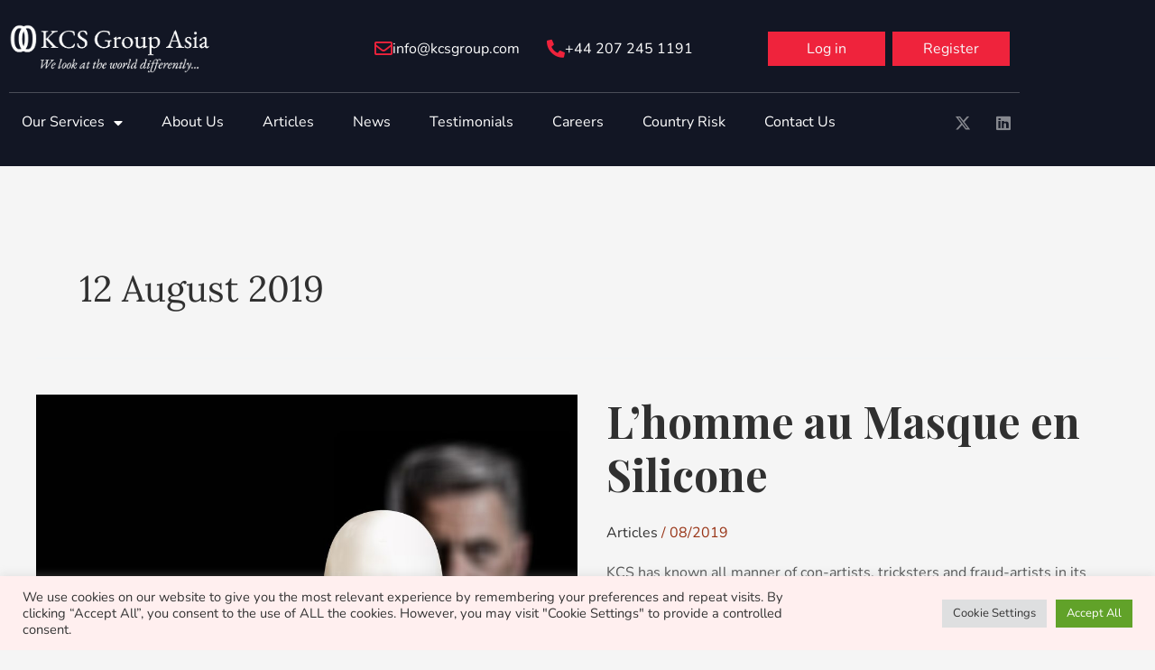

--- FILE ---
content_type: text/html; charset=utf-8
request_url: https://www.google.com/recaptcha/api2/anchor?ar=1&k=6LfmFBwiAAAAAKAUfsZ1hHnmHqFf6o5HnPTBKY98&co=aHR0cHM6Ly9rY3Nncm91cC5jb206NDQz&hl=en&v=N67nZn4AqZkNcbeMu4prBgzg&size=invisible&anchor-ms=20000&execute-ms=30000&cb=tzlezhdqxu5
body_size: 48824
content:
<!DOCTYPE HTML><html dir="ltr" lang="en"><head><meta http-equiv="Content-Type" content="text/html; charset=UTF-8">
<meta http-equiv="X-UA-Compatible" content="IE=edge">
<title>reCAPTCHA</title>
<style type="text/css">
/* cyrillic-ext */
@font-face {
  font-family: 'Roboto';
  font-style: normal;
  font-weight: 400;
  font-stretch: 100%;
  src: url(//fonts.gstatic.com/s/roboto/v48/KFO7CnqEu92Fr1ME7kSn66aGLdTylUAMa3GUBHMdazTgWw.woff2) format('woff2');
  unicode-range: U+0460-052F, U+1C80-1C8A, U+20B4, U+2DE0-2DFF, U+A640-A69F, U+FE2E-FE2F;
}
/* cyrillic */
@font-face {
  font-family: 'Roboto';
  font-style: normal;
  font-weight: 400;
  font-stretch: 100%;
  src: url(//fonts.gstatic.com/s/roboto/v48/KFO7CnqEu92Fr1ME7kSn66aGLdTylUAMa3iUBHMdazTgWw.woff2) format('woff2');
  unicode-range: U+0301, U+0400-045F, U+0490-0491, U+04B0-04B1, U+2116;
}
/* greek-ext */
@font-face {
  font-family: 'Roboto';
  font-style: normal;
  font-weight: 400;
  font-stretch: 100%;
  src: url(//fonts.gstatic.com/s/roboto/v48/KFO7CnqEu92Fr1ME7kSn66aGLdTylUAMa3CUBHMdazTgWw.woff2) format('woff2');
  unicode-range: U+1F00-1FFF;
}
/* greek */
@font-face {
  font-family: 'Roboto';
  font-style: normal;
  font-weight: 400;
  font-stretch: 100%;
  src: url(//fonts.gstatic.com/s/roboto/v48/KFO7CnqEu92Fr1ME7kSn66aGLdTylUAMa3-UBHMdazTgWw.woff2) format('woff2');
  unicode-range: U+0370-0377, U+037A-037F, U+0384-038A, U+038C, U+038E-03A1, U+03A3-03FF;
}
/* math */
@font-face {
  font-family: 'Roboto';
  font-style: normal;
  font-weight: 400;
  font-stretch: 100%;
  src: url(//fonts.gstatic.com/s/roboto/v48/KFO7CnqEu92Fr1ME7kSn66aGLdTylUAMawCUBHMdazTgWw.woff2) format('woff2');
  unicode-range: U+0302-0303, U+0305, U+0307-0308, U+0310, U+0312, U+0315, U+031A, U+0326-0327, U+032C, U+032F-0330, U+0332-0333, U+0338, U+033A, U+0346, U+034D, U+0391-03A1, U+03A3-03A9, U+03B1-03C9, U+03D1, U+03D5-03D6, U+03F0-03F1, U+03F4-03F5, U+2016-2017, U+2034-2038, U+203C, U+2040, U+2043, U+2047, U+2050, U+2057, U+205F, U+2070-2071, U+2074-208E, U+2090-209C, U+20D0-20DC, U+20E1, U+20E5-20EF, U+2100-2112, U+2114-2115, U+2117-2121, U+2123-214F, U+2190, U+2192, U+2194-21AE, U+21B0-21E5, U+21F1-21F2, U+21F4-2211, U+2213-2214, U+2216-22FF, U+2308-230B, U+2310, U+2319, U+231C-2321, U+2336-237A, U+237C, U+2395, U+239B-23B7, U+23D0, U+23DC-23E1, U+2474-2475, U+25AF, U+25B3, U+25B7, U+25BD, U+25C1, U+25CA, U+25CC, U+25FB, U+266D-266F, U+27C0-27FF, U+2900-2AFF, U+2B0E-2B11, U+2B30-2B4C, U+2BFE, U+3030, U+FF5B, U+FF5D, U+1D400-1D7FF, U+1EE00-1EEFF;
}
/* symbols */
@font-face {
  font-family: 'Roboto';
  font-style: normal;
  font-weight: 400;
  font-stretch: 100%;
  src: url(//fonts.gstatic.com/s/roboto/v48/KFO7CnqEu92Fr1ME7kSn66aGLdTylUAMaxKUBHMdazTgWw.woff2) format('woff2');
  unicode-range: U+0001-000C, U+000E-001F, U+007F-009F, U+20DD-20E0, U+20E2-20E4, U+2150-218F, U+2190, U+2192, U+2194-2199, U+21AF, U+21E6-21F0, U+21F3, U+2218-2219, U+2299, U+22C4-22C6, U+2300-243F, U+2440-244A, U+2460-24FF, U+25A0-27BF, U+2800-28FF, U+2921-2922, U+2981, U+29BF, U+29EB, U+2B00-2BFF, U+4DC0-4DFF, U+FFF9-FFFB, U+10140-1018E, U+10190-1019C, U+101A0, U+101D0-101FD, U+102E0-102FB, U+10E60-10E7E, U+1D2C0-1D2D3, U+1D2E0-1D37F, U+1F000-1F0FF, U+1F100-1F1AD, U+1F1E6-1F1FF, U+1F30D-1F30F, U+1F315, U+1F31C, U+1F31E, U+1F320-1F32C, U+1F336, U+1F378, U+1F37D, U+1F382, U+1F393-1F39F, U+1F3A7-1F3A8, U+1F3AC-1F3AF, U+1F3C2, U+1F3C4-1F3C6, U+1F3CA-1F3CE, U+1F3D4-1F3E0, U+1F3ED, U+1F3F1-1F3F3, U+1F3F5-1F3F7, U+1F408, U+1F415, U+1F41F, U+1F426, U+1F43F, U+1F441-1F442, U+1F444, U+1F446-1F449, U+1F44C-1F44E, U+1F453, U+1F46A, U+1F47D, U+1F4A3, U+1F4B0, U+1F4B3, U+1F4B9, U+1F4BB, U+1F4BF, U+1F4C8-1F4CB, U+1F4D6, U+1F4DA, U+1F4DF, U+1F4E3-1F4E6, U+1F4EA-1F4ED, U+1F4F7, U+1F4F9-1F4FB, U+1F4FD-1F4FE, U+1F503, U+1F507-1F50B, U+1F50D, U+1F512-1F513, U+1F53E-1F54A, U+1F54F-1F5FA, U+1F610, U+1F650-1F67F, U+1F687, U+1F68D, U+1F691, U+1F694, U+1F698, U+1F6AD, U+1F6B2, U+1F6B9-1F6BA, U+1F6BC, U+1F6C6-1F6CF, U+1F6D3-1F6D7, U+1F6E0-1F6EA, U+1F6F0-1F6F3, U+1F6F7-1F6FC, U+1F700-1F7FF, U+1F800-1F80B, U+1F810-1F847, U+1F850-1F859, U+1F860-1F887, U+1F890-1F8AD, U+1F8B0-1F8BB, U+1F8C0-1F8C1, U+1F900-1F90B, U+1F93B, U+1F946, U+1F984, U+1F996, U+1F9E9, U+1FA00-1FA6F, U+1FA70-1FA7C, U+1FA80-1FA89, U+1FA8F-1FAC6, U+1FACE-1FADC, U+1FADF-1FAE9, U+1FAF0-1FAF8, U+1FB00-1FBFF;
}
/* vietnamese */
@font-face {
  font-family: 'Roboto';
  font-style: normal;
  font-weight: 400;
  font-stretch: 100%;
  src: url(//fonts.gstatic.com/s/roboto/v48/KFO7CnqEu92Fr1ME7kSn66aGLdTylUAMa3OUBHMdazTgWw.woff2) format('woff2');
  unicode-range: U+0102-0103, U+0110-0111, U+0128-0129, U+0168-0169, U+01A0-01A1, U+01AF-01B0, U+0300-0301, U+0303-0304, U+0308-0309, U+0323, U+0329, U+1EA0-1EF9, U+20AB;
}
/* latin-ext */
@font-face {
  font-family: 'Roboto';
  font-style: normal;
  font-weight: 400;
  font-stretch: 100%;
  src: url(//fonts.gstatic.com/s/roboto/v48/KFO7CnqEu92Fr1ME7kSn66aGLdTylUAMa3KUBHMdazTgWw.woff2) format('woff2');
  unicode-range: U+0100-02BA, U+02BD-02C5, U+02C7-02CC, U+02CE-02D7, U+02DD-02FF, U+0304, U+0308, U+0329, U+1D00-1DBF, U+1E00-1E9F, U+1EF2-1EFF, U+2020, U+20A0-20AB, U+20AD-20C0, U+2113, U+2C60-2C7F, U+A720-A7FF;
}
/* latin */
@font-face {
  font-family: 'Roboto';
  font-style: normal;
  font-weight: 400;
  font-stretch: 100%;
  src: url(//fonts.gstatic.com/s/roboto/v48/KFO7CnqEu92Fr1ME7kSn66aGLdTylUAMa3yUBHMdazQ.woff2) format('woff2');
  unicode-range: U+0000-00FF, U+0131, U+0152-0153, U+02BB-02BC, U+02C6, U+02DA, U+02DC, U+0304, U+0308, U+0329, U+2000-206F, U+20AC, U+2122, U+2191, U+2193, U+2212, U+2215, U+FEFF, U+FFFD;
}
/* cyrillic-ext */
@font-face {
  font-family: 'Roboto';
  font-style: normal;
  font-weight: 500;
  font-stretch: 100%;
  src: url(//fonts.gstatic.com/s/roboto/v48/KFO7CnqEu92Fr1ME7kSn66aGLdTylUAMa3GUBHMdazTgWw.woff2) format('woff2');
  unicode-range: U+0460-052F, U+1C80-1C8A, U+20B4, U+2DE0-2DFF, U+A640-A69F, U+FE2E-FE2F;
}
/* cyrillic */
@font-face {
  font-family: 'Roboto';
  font-style: normal;
  font-weight: 500;
  font-stretch: 100%;
  src: url(//fonts.gstatic.com/s/roboto/v48/KFO7CnqEu92Fr1ME7kSn66aGLdTylUAMa3iUBHMdazTgWw.woff2) format('woff2');
  unicode-range: U+0301, U+0400-045F, U+0490-0491, U+04B0-04B1, U+2116;
}
/* greek-ext */
@font-face {
  font-family: 'Roboto';
  font-style: normal;
  font-weight: 500;
  font-stretch: 100%;
  src: url(//fonts.gstatic.com/s/roboto/v48/KFO7CnqEu92Fr1ME7kSn66aGLdTylUAMa3CUBHMdazTgWw.woff2) format('woff2');
  unicode-range: U+1F00-1FFF;
}
/* greek */
@font-face {
  font-family: 'Roboto';
  font-style: normal;
  font-weight: 500;
  font-stretch: 100%;
  src: url(//fonts.gstatic.com/s/roboto/v48/KFO7CnqEu92Fr1ME7kSn66aGLdTylUAMa3-UBHMdazTgWw.woff2) format('woff2');
  unicode-range: U+0370-0377, U+037A-037F, U+0384-038A, U+038C, U+038E-03A1, U+03A3-03FF;
}
/* math */
@font-face {
  font-family: 'Roboto';
  font-style: normal;
  font-weight: 500;
  font-stretch: 100%;
  src: url(//fonts.gstatic.com/s/roboto/v48/KFO7CnqEu92Fr1ME7kSn66aGLdTylUAMawCUBHMdazTgWw.woff2) format('woff2');
  unicode-range: U+0302-0303, U+0305, U+0307-0308, U+0310, U+0312, U+0315, U+031A, U+0326-0327, U+032C, U+032F-0330, U+0332-0333, U+0338, U+033A, U+0346, U+034D, U+0391-03A1, U+03A3-03A9, U+03B1-03C9, U+03D1, U+03D5-03D6, U+03F0-03F1, U+03F4-03F5, U+2016-2017, U+2034-2038, U+203C, U+2040, U+2043, U+2047, U+2050, U+2057, U+205F, U+2070-2071, U+2074-208E, U+2090-209C, U+20D0-20DC, U+20E1, U+20E5-20EF, U+2100-2112, U+2114-2115, U+2117-2121, U+2123-214F, U+2190, U+2192, U+2194-21AE, U+21B0-21E5, U+21F1-21F2, U+21F4-2211, U+2213-2214, U+2216-22FF, U+2308-230B, U+2310, U+2319, U+231C-2321, U+2336-237A, U+237C, U+2395, U+239B-23B7, U+23D0, U+23DC-23E1, U+2474-2475, U+25AF, U+25B3, U+25B7, U+25BD, U+25C1, U+25CA, U+25CC, U+25FB, U+266D-266F, U+27C0-27FF, U+2900-2AFF, U+2B0E-2B11, U+2B30-2B4C, U+2BFE, U+3030, U+FF5B, U+FF5D, U+1D400-1D7FF, U+1EE00-1EEFF;
}
/* symbols */
@font-face {
  font-family: 'Roboto';
  font-style: normal;
  font-weight: 500;
  font-stretch: 100%;
  src: url(//fonts.gstatic.com/s/roboto/v48/KFO7CnqEu92Fr1ME7kSn66aGLdTylUAMaxKUBHMdazTgWw.woff2) format('woff2');
  unicode-range: U+0001-000C, U+000E-001F, U+007F-009F, U+20DD-20E0, U+20E2-20E4, U+2150-218F, U+2190, U+2192, U+2194-2199, U+21AF, U+21E6-21F0, U+21F3, U+2218-2219, U+2299, U+22C4-22C6, U+2300-243F, U+2440-244A, U+2460-24FF, U+25A0-27BF, U+2800-28FF, U+2921-2922, U+2981, U+29BF, U+29EB, U+2B00-2BFF, U+4DC0-4DFF, U+FFF9-FFFB, U+10140-1018E, U+10190-1019C, U+101A0, U+101D0-101FD, U+102E0-102FB, U+10E60-10E7E, U+1D2C0-1D2D3, U+1D2E0-1D37F, U+1F000-1F0FF, U+1F100-1F1AD, U+1F1E6-1F1FF, U+1F30D-1F30F, U+1F315, U+1F31C, U+1F31E, U+1F320-1F32C, U+1F336, U+1F378, U+1F37D, U+1F382, U+1F393-1F39F, U+1F3A7-1F3A8, U+1F3AC-1F3AF, U+1F3C2, U+1F3C4-1F3C6, U+1F3CA-1F3CE, U+1F3D4-1F3E0, U+1F3ED, U+1F3F1-1F3F3, U+1F3F5-1F3F7, U+1F408, U+1F415, U+1F41F, U+1F426, U+1F43F, U+1F441-1F442, U+1F444, U+1F446-1F449, U+1F44C-1F44E, U+1F453, U+1F46A, U+1F47D, U+1F4A3, U+1F4B0, U+1F4B3, U+1F4B9, U+1F4BB, U+1F4BF, U+1F4C8-1F4CB, U+1F4D6, U+1F4DA, U+1F4DF, U+1F4E3-1F4E6, U+1F4EA-1F4ED, U+1F4F7, U+1F4F9-1F4FB, U+1F4FD-1F4FE, U+1F503, U+1F507-1F50B, U+1F50D, U+1F512-1F513, U+1F53E-1F54A, U+1F54F-1F5FA, U+1F610, U+1F650-1F67F, U+1F687, U+1F68D, U+1F691, U+1F694, U+1F698, U+1F6AD, U+1F6B2, U+1F6B9-1F6BA, U+1F6BC, U+1F6C6-1F6CF, U+1F6D3-1F6D7, U+1F6E0-1F6EA, U+1F6F0-1F6F3, U+1F6F7-1F6FC, U+1F700-1F7FF, U+1F800-1F80B, U+1F810-1F847, U+1F850-1F859, U+1F860-1F887, U+1F890-1F8AD, U+1F8B0-1F8BB, U+1F8C0-1F8C1, U+1F900-1F90B, U+1F93B, U+1F946, U+1F984, U+1F996, U+1F9E9, U+1FA00-1FA6F, U+1FA70-1FA7C, U+1FA80-1FA89, U+1FA8F-1FAC6, U+1FACE-1FADC, U+1FADF-1FAE9, U+1FAF0-1FAF8, U+1FB00-1FBFF;
}
/* vietnamese */
@font-face {
  font-family: 'Roboto';
  font-style: normal;
  font-weight: 500;
  font-stretch: 100%;
  src: url(//fonts.gstatic.com/s/roboto/v48/KFO7CnqEu92Fr1ME7kSn66aGLdTylUAMa3OUBHMdazTgWw.woff2) format('woff2');
  unicode-range: U+0102-0103, U+0110-0111, U+0128-0129, U+0168-0169, U+01A0-01A1, U+01AF-01B0, U+0300-0301, U+0303-0304, U+0308-0309, U+0323, U+0329, U+1EA0-1EF9, U+20AB;
}
/* latin-ext */
@font-face {
  font-family: 'Roboto';
  font-style: normal;
  font-weight: 500;
  font-stretch: 100%;
  src: url(//fonts.gstatic.com/s/roboto/v48/KFO7CnqEu92Fr1ME7kSn66aGLdTylUAMa3KUBHMdazTgWw.woff2) format('woff2');
  unicode-range: U+0100-02BA, U+02BD-02C5, U+02C7-02CC, U+02CE-02D7, U+02DD-02FF, U+0304, U+0308, U+0329, U+1D00-1DBF, U+1E00-1E9F, U+1EF2-1EFF, U+2020, U+20A0-20AB, U+20AD-20C0, U+2113, U+2C60-2C7F, U+A720-A7FF;
}
/* latin */
@font-face {
  font-family: 'Roboto';
  font-style: normal;
  font-weight: 500;
  font-stretch: 100%;
  src: url(//fonts.gstatic.com/s/roboto/v48/KFO7CnqEu92Fr1ME7kSn66aGLdTylUAMa3yUBHMdazQ.woff2) format('woff2');
  unicode-range: U+0000-00FF, U+0131, U+0152-0153, U+02BB-02BC, U+02C6, U+02DA, U+02DC, U+0304, U+0308, U+0329, U+2000-206F, U+20AC, U+2122, U+2191, U+2193, U+2212, U+2215, U+FEFF, U+FFFD;
}
/* cyrillic-ext */
@font-face {
  font-family: 'Roboto';
  font-style: normal;
  font-weight: 900;
  font-stretch: 100%;
  src: url(//fonts.gstatic.com/s/roboto/v48/KFO7CnqEu92Fr1ME7kSn66aGLdTylUAMa3GUBHMdazTgWw.woff2) format('woff2');
  unicode-range: U+0460-052F, U+1C80-1C8A, U+20B4, U+2DE0-2DFF, U+A640-A69F, U+FE2E-FE2F;
}
/* cyrillic */
@font-face {
  font-family: 'Roboto';
  font-style: normal;
  font-weight: 900;
  font-stretch: 100%;
  src: url(//fonts.gstatic.com/s/roboto/v48/KFO7CnqEu92Fr1ME7kSn66aGLdTylUAMa3iUBHMdazTgWw.woff2) format('woff2');
  unicode-range: U+0301, U+0400-045F, U+0490-0491, U+04B0-04B1, U+2116;
}
/* greek-ext */
@font-face {
  font-family: 'Roboto';
  font-style: normal;
  font-weight: 900;
  font-stretch: 100%;
  src: url(//fonts.gstatic.com/s/roboto/v48/KFO7CnqEu92Fr1ME7kSn66aGLdTylUAMa3CUBHMdazTgWw.woff2) format('woff2');
  unicode-range: U+1F00-1FFF;
}
/* greek */
@font-face {
  font-family: 'Roboto';
  font-style: normal;
  font-weight: 900;
  font-stretch: 100%;
  src: url(//fonts.gstatic.com/s/roboto/v48/KFO7CnqEu92Fr1ME7kSn66aGLdTylUAMa3-UBHMdazTgWw.woff2) format('woff2');
  unicode-range: U+0370-0377, U+037A-037F, U+0384-038A, U+038C, U+038E-03A1, U+03A3-03FF;
}
/* math */
@font-face {
  font-family: 'Roboto';
  font-style: normal;
  font-weight: 900;
  font-stretch: 100%;
  src: url(//fonts.gstatic.com/s/roboto/v48/KFO7CnqEu92Fr1ME7kSn66aGLdTylUAMawCUBHMdazTgWw.woff2) format('woff2');
  unicode-range: U+0302-0303, U+0305, U+0307-0308, U+0310, U+0312, U+0315, U+031A, U+0326-0327, U+032C, U+032F-0330, U+0332-0333, U+0338, U+033A, U+0346, U+034D, U+0391-03A1, U+03A3-03A9, U+03B1-03C9, U+03D1, U+03D5-03D6, U+03F0-03F1, U+03F4-03F5, U+2016-2017, U+2034-2038, U+203C, U+2040, U+2043, U+2047, U+2050, U+2057, U+205F, U+2070-2071, U+2074-208E, U+2090-209C, U+20D0-20DC, U+20E1, U+20E5-20EF, U+2100-2112, U+2114-2115, U+2117-2121, U+2123-214F, U+2190, U+2192, U+2194-21AE, U+21B0-21E5, U+21F1-21F2, U+21F4-2211, U+2213-2214, U+2216-22FF, U+2308-230B, U+2310, U+2319, U+231C-2321, U+2336-237A, U+237C, U+2395, U+239B-23B7, U+23D0, U+23DC-23E1, U+2474-2475, U+25AF, U+25B3, U+25B7, U+25BD, U+25C1, U+25CA, U+25CC, U+25FB, U+266D-266F, U+27C0-27FF, U+2900-2AFF, U+2B0E-2B11, U+2B30-2B4C, U+2BFE, U+3030, U+FF5B, U+FF5D, U+1D400-1D7FF, U+1EE00-1EEFF;
}
/* symbols */
@font-face {
  font-family: 'Roboto';
  font-style: normal;
  font-weight: 900;
  font-stretch: 100%;
  src: url(//fonts.gstatic.com/s/roboto/v48/KFO7CnqEu92Fr1ME7kSn66aGLdTylUAMaxKUBHMdazTgWw.woff2) format('woff2');
  unicode-range: U+0001-000C, U+000E-001F, U+007F-009F, U+20DD-20E0, U+20E2-20E4, U+2150-218F, U+2190, U+2192, U+2194-2199, U+21AF, U+21E6-21F0, U+21F3, U+2218-2219, U+2299, U+22C4-22C6, U+2300-243F, U+2440-244A, U+2460-24FF, U+25A0-27BF, U+2800-28FF, U+2921-2922, U+2981, U+29BF, U+29EB, U+2B00-2BFF, U+4DC0-4DFF, U+FFF9-FFFB, U+10140-1018E, U+10190-1019C, U+101A0, U+101D0-101FD, U+102E0-102FB, U+10E60-10E7E, U+1D2C0-1D2D3, U+1D2E0-1D37F, U+1F000-1F0FF, U+1F100-1F1AD, U+1F1E6-1F1FF, U+1F30D-1F30F, U+1F315, U+1F31C, U+1F31E, U+1F320-1F32C, U+1F336, U+1F378, U+1F37D, U+1F382, U+1F393-1F39F, U+1F3A7-1F3A8, U+1F3AC-1F3AF, U+1F3C2, U+1F3C4-1F3C6, U+1F3CA-1F3CE, U+1F3D4-1F3E0, U+1F3ED, U+1F3F1-1F3F3, U+1F3F5-1F3F7, U+1F408, U+1F415, U+1F41F, U+1F426, U+1F43F, U+1F441-1F442, U+1F444, U+1F446-1F449, U+1F44C-1F44E, U+1F453, U+1F46A, U+1F47D, U+1F4A3, U+1F4B0, U+1F4B3, U+1F4B9, U+1F4BB, U+1F4BF, U+1F4C8-1F4CB, U+1F4D6, U+1F4DA, U+1F4DF, U+1F4E3-1F4E6, U+1F4EA-1F4ED, U+1F4F7, U+1F4F9-1F4FB, U+1F4FD-1F4FE, U+1F503, U+1F507-1F50B, U+1F50D, U+1F512-1F513, U+1F53E-1F54A, U+1F54F-1F5FA, U+1F610, U+1F650-1F67F, U+1F687, U+1F68D, U+1F691, U+1F694, U+1F698, U+1F6AD, U+1F6B2, U+1F6B9-1F6BA, U+1F6BC, U+1F6C6-1F6CF, U+1F6D3-1F6D7, U+1F6E0-1F6EA, U+1F6F0-1F6F3, U+1F6F7-1F6FC, U+1F700-1F7FF, U+1F800-1F80B, U+1F810-1F847, U+1F850-1F859, U+1F860-1F887, U+1F890-1F8AD, U+1F8B0-1F8BB, U+1F8C0-1F8C1, U+1F900-1F90B, U+1F93B, U+1F946, U+1F984, U+1F996, U+1F9E9, U+1FA00-1FA6F, U+1FA70-1FA7C, U+1FA80-1FA89, U+1FA8F-1FAC6, U+1FACE-1FADC, U+1FADF-1FAE9, U+1FAF0-1FAF8, U+1FB00-1FBFF;
}
/* vietnamese */
@font-face {
  font-family: 'Roboto';
  font-style: normal;
  font-weight: 900;
  font-stretch: 100%;
  src: url(//fonts.gstatic.com/s/roboto/v48/KFO7CnqEu92Fr1ME7kSn66aGLdTylUAMa3OUBHMdazTgWw.woff2) format('woff2');
  unicode-range: U+0102-0103, U+0110-0111, U+0128-0129, U+0168-0169, U+01A0-01A1, U+01AF-01B0, U+0300-0301, U+0303-0304, U+0308-0309, U+0323, U+0329, U+1EA0-1EF9, U+20AB;
}
/* latin-ext */
@font-face {
  font-family: 'Roboto';
  font-style: normal;
  font-weight: 900;
  font-stretch: 100%;
  src: url(//fonts.gstatic.com/s/roboto/v48/KFO7CnqEu92Fr1ME7kSn66aGLdTylUAMa3KUBHMdazTgWw.woff2) format('woff2');
  unicode-range: U+0100-02BA, U+02BD-02C5, U+02C7-02CC, U+02CE-02D7, U+02DD-02FF, U+0304, U+0308, U+0329, U+1D00-1DBF, U+1E00-1E9F, U+1EF2-1EFF, U+2020, U+20A0-20AB, U+20AD-20C0, U+2113, U+2C60-2C7F, U+A720-A7FF;
}
/* latin */
@font-face {
  font-family: 'Roboto';
  font-style: normal;
  font-weight: 900;
  font-stretch: 100%;
  src: url(//fonts.gstatic.com/s/roboto/v48/KFO7CnqEu92Fr1ME7kSn66aGLdTylUAMa3yUBHMdazQ.woff2) format('woff2');
  unicode-range: U+0000-00FF, U+0131, U+0152-0153, U+02BB-02BC, U+02C6, U+02DA, U+02DC, U+0304, U+0308, U+0329, U+2000-206F, U+20AC, U+2122, U+2191, U+2193, U+2212, U+2215, U+FEFF, U+FFFD;
}

</style>
<link rel="stylesheet" type="text/css" href="https://www.gstatic.com/recaptcha/releases/N67nZn4AqZkNcbeMu4prBgzg/styles__ltr.css">
<script nonce="iuDOXhyI3CHHG0D9H1z_rw" type="text/javascript">window['__recaptcha_api'] = 'https://www.google.com/recaptcha/api2/';</script>
<script type="text/javascript" src="https://www.gstatic.com/recaptcha/releases/N67nZn4AqZkNcbeMu4prBgzg/recaptcha__en.js" nonce="iuDOXhyI3CHHG0D9H1z_rw">
      
    </script></head>
<body><div id="rc-anchor-alert" class="rc-anchor-alert"></div>
<input type="hidden" id="recaptcha-token" value="[base64]">
<script type="text/javascript" nonce="iuDOXhyI3CHHG0D9H1z_rw">
      recaptcha.anchor.Main.init("[\x22ainput\x22,[\x22bgdata\x22,\x22\x22,\[base64]/[base64]/[base64]/ZyhXLGgpOnEoW04sMjEsbF0sVywwKSxoKSxmYWxzZSxmYWxzZSl9Y2F0Y2goayl7RygzNTgsVyk/[base64]/[base64]/[base64]/[base64]/[base64]/[base64]/[base64]/bmV3IEJbT10oRFswXSk6dz09Mj9uZXcgQltPXShEWzBdLERbMV0pOnc9PTM/bmV3IEJbT10oRFswXSxEWzFdLERbMl0pOnc9PTQ/[base64]/[base64]/[base64]/[base64]/[base64]\\u003d\x22,\[base64]\x22,\[base64]/[base64]/[base64]/[base64]/Cs3XDlcKpWm3DqiorPy7DvgPDocORw5IDUi1LM8Odw5nCs2JMwrLChMO3w7FDwpZSw7QnwokUNcKBwpjCusO+w5UCPDJBacKPeELChcKQHcKzw7kbw6Yhw6V8Y1IIwpbCocOQw4/CsHImw78jwpZ8w5EYwqXChHbCijLDn8KjYCnDn8OrUH3Cj8KYB3HCtsOCS0dYUF5BwobDmT0SwrYXw6s5w7pdw5VEQwLCpkFTMMOtw6nCisO/PsKJbjvDlGQZw4UNwq/CrMOYQ2VSw67CkMK4F0PDt8Kxw4TCgHTDo8KBwpciJsKXw5EXWybDjMOTwpbDognCoxrCgsOjKEPCr8OmAGbDvMK1w6A6wp/Cnjd4wojCrXXDlh3DssO8w4XDrU0Mw6vDlcKuw7XDhS3Cj8Kpw73DusO8X8KpF1I4G8ODY2Z5Glp/wp9gwpPDgCvCq0rDrsOLOS/Djy/Cu8OZJsKtwqLCiMO3w4kywrjDuUjClkkZc0oyw5XDsRjDr8ONw7TCrMKKLMOSw5hODDB6wq0eAmlxJgN9B8OYAhXDlcK5TzBewpFCwozDrMK7a8KQVGPCsTtHw4cYL1DCs0c7WcKQwp/DuF/Com8qccOdSiRJw5jDpVIKw4QMYMKywrzCj8OLJcObwp7CqFLDpk1Nw6dow43DkcO4wr14OsKhw4/DqcKrw683AMKFCMOiDXXCoTzCs8Kkw7E0eMOMN8Oqw7IhcsObw6PCimFzw5LDrC3CnA0EHHxmwq4qOcKMw7/DoQnDkcO5wqTCjy0kGsKAWMKHRy3DiwfCnw4tAyXDnVhYMcOCBVbDg8Oawo90OVTCqEbDiDXChsOYRcKeJcOQw7DCrsOowrY1UhhNwojCp8KaM8O1MgM8w7MEw4nDtQYbw6/[base64]/DpSbDg1bCuC1WOMO6QF4Fw4pawp/[base64]/R8OfKjHCr8KZLcKSRnbDvn/DmsO/UTUlw5xrwqnCuyHCrgbCrRnCv8OtwqLCg8KyHsOxw59uCMOtw4w7wqtCTMOzHQHCvhw9wq7DgcKaw7HDl1TCmBLCskxAFsOKasK8Ly/[base64]/Dv3QowrvDowjDplXDicKuTsOPwrJTwo/DkHXDoW/CvsO8dSDCu8OoQcKawpzDgntve0LCgsKGc0XCgnh4w7zCo8K3VmXDksOEwoAuwo0GMsOlE8KoY1fCu3HCiT0Vw7B2WV/CnMK5w5DDjsOtw5/CicKCw7J2w7BIwqrDpcKuwpvCpsKswoZ3w7/DhjfCp0Anw47Cr8KOwq/DnsOhwq3ChcKAJ0nDj8K/dWZVM8KMB8KKOyfCnMKqw5xHw6nCm8OGw4/DqwpTasKsAMKjwpzCtsK6LzHCnB94w4HDvcK8wpLDrcKnwqUAwoQqwpTDncOOw6rDqMOUFMOwHWLDncK0UsKVDX/ChMKcDF7DicKZbXfDg8KJQsOVN8OXw5YCwqkMwps3w6rDhBHCtsKWZsKUw6DCpxLDpCxjDzHCjwRObHPDoxvCoUnDvDXCgsKcw6wywoLCiMOfwp4aw6Y9R3M8woYgEsOcQsOTEcKOwqECw4MTw5/CjUrCtMO3SMKsw43DpsOWw6VMGXbCkyfDvMODwoLCrn8EeylBwr9BP8KJw6ZBesO/w6Nkwp1STcO7CgxMwrnDn8K2DcKgw45nZTjChTjCgzzCvyoaRBLCqlLDucOLbwQrw4xowrfCvEVyGAAASMKbQybCmMOYYMOhwpRlYcOOw48xw4DDnsOTw4ctw7QWw5E/[base64]/DlcObwoPDjH5fLibDkcK0G0/[base64]/Co8OhExQoAEnCrMOkw4PDqMK/a8OxDcOqw7bCt33DrMKSEmjCv8O/B8OJwpfCgcObGRjDh3fDm13Cu8O5YcO/NcOIV8K2w5QgUcOYw7vChcOAWy/CohMvwrLCt14gwo9Sw6LDo8KGw7QWL8O0w4DDmEzDqEDDhcKNInV+eMOqw4TCq8KYEDdkw4LCl8KjwqpoK8KhwrfDvFB3w7nDmgs/wpbDrzQkwp10GMKkwpQCw4Z3dMOpYGrCi3FDdcK1wp7CjcOow5TCt8Oqwq9ORjfCiMOVwpzDgAYOZcKFw4peVcKawoRlb8KEw5TDvCY/w4tBw5TDinxff8KVwqjCssOdBcKvwrDDrMK/SMOMwpjCtC9zfTIgFAvDuMOGwrZAb8OiH0UJw7XDl1nDlSjDlWcdUcKHw58wXsKSwqtuwrDDksOXannCusKlJG7CtFHDjMOkJ8Ofw6TCs3YvwqzCkMO1w5PDvMK2woLChFpgLcO/[base64]/DoMK8LMObPsOTNB0wSGYFDxLDkFLDosKcw6nCrsK7wp5Ow73DvzvCqRLCsRnCjcOLw4bCk8O3w6EwwpZ/HDhSZV56w7LDvGzDnAfCpiLCm8KtMidiRXEzwoYAw7ZPU8Kew7paS1LCtMKUw6rCgsKcV8ObScKYw4HCk8K8wpfDqx7CicOdw7LDlcKxI04cwp7CpMORwo/DhXpIw7TCgMKrw4bCjnktwrkSJMKvbDLCvsKhw64sWcOtLFjDuWhkD2pMTcKow7RDFQ3DpXTCs3x1en1YVBLDoMOLwpjCo1/CkDhoSTB5wr4MD28LwoHCtsKjwoMfw5JRw7rDjsK6woEqw6scwqTCiTfCjiLCjMKswqvDvgfCvE/DssO3w4AlwqxXwr9+a8O5w4jDl3IBQ8KqwpMuc8ONK8K3a8KUdgFdGsKFLsKeRX04bFxpw55Cw67CkXBidcO4NVotw6F7EgbDuCrDrMOlw7sqwoDCr8OxwrHDpUzCu183wr10UsOdw58Sw6HDsMOfSsKDw7/DpWE0w5cYacK/w68EPV0+w63DvsKkDcODw50BRyLCmMO9TcK0w4nCh8Oiw7R6KsOSwqzCocKkcsK0QTLDu8OMwrHCghLDrwvClMKCwqfCo8Ovd8KHwonCi8Ozf37DskXDojLDi8OSwqVCwrnDvyU+w7R3wpFcVcKgwqLCqwHDk8OPJMKqGTJDT8K3GVbChMKRC2ZyB8K9c8K/[base64]/CncOQwonCi2fCjMOowpAMIsOeQiRjBgtBw6XDkF3CgsOiWsOJw4wvw6VwwrlgWyLCo0NOf1hwQAjChQXDkMKNwpMfwrnDlcOVb8KDwoEsw4DDnUjCk1nDri1uYHRmQcOQGnZawojCtFFOFMOow7JibW3Dn1h/[base64]/CgnXCrCEew6rCjmrDnFMVbcKIw7vDoMKcw6DCm8Odw6TCqMOEScOfwoXDiE7DjizDscOKbsKXK8KCDAlpwrzDqFLDrcOIPMOVb8KTExgsXsO+YsOoZi/DqQp9ZsKQw7DDlsOuwqTDpms8w4h2w4gtwowAwpjCjxzChygQw5bDhg7CoMO+YUwNw4JdwrkvwqoKPcKhwrMrB8KQwqnCgMK2QcKkcjVww6/Cl8KofBxyGlDCqMKow4vCtifDlBfCoMKdPQXDsMONw67DtRMhdcKMwoAyTDc9U8O/w5vDoRDDq1E1wpRbQMKgYidRwo/DvcOIb1VgRSzDgsKiEHXCtTHDm8OCaMO8Bn59wq0JQ8Kaw7HDqgF4ZcKlMcKNEhfDo8OXwpIqw7rCmyHDtMKPwpkYaHE0w43DpsKywqhuw5FyJ8OWTWZSwoPDj8OMYmXDqSDCmwNAa8Ojw6ZFD8OMQXh6w4/[base64]/DpsOCw6nDrcOYZMO0dzURRcORIHw1OcK5w6fDsWjClsOQw6LDjsOBEx/ChxAtfcO+PzrCu8OiPsOMY3rCu8O1U8KCBsKYwp7DjwYNw4cEwrbDksK8wrgoeiLDvsOiw7Y0Nxhtw5VNN8OpICzDm8OlQnBKw6/ChmoyGsOCJ2nDssOww6nCsAbCvGzCk8O+wrrCjmoIbcKcHnrCnETDvsKswoR2wq3CvMOrw6gIEy/DvyYHwqsPFMOnclNae8KOwohWbsOawrnDscOuMEHCvcKmw6TCtxnDiMOFw6rDmcKswpgnwrV/F3BKw7DCgTJFacKew5XCmcKtX8K4w5TDjsKhwpJJUUtjO8KNAcK1woY2DcOOBcOpBsOAw47Dr1TClXLDvcKawrvCmcKfwqsibMOqw5HDiFoBCT3Crg4Bw5AwwqUowrrCjHjDtcO7w4XDsl15wo/[base64]/DrcK+woMtd8KPwqPCsMOIN0zDkMOuEylzwoNyLGbDjsOpF8OBwoTDg8KIw5zCtzgmw43CkMKjwogxwrvCp2PCtMKbwpzCiMK+w7QjORfDo112K8OIZsKcTsKGFcOySsOVw59bDxbDs8KBfMOEAAppFsK0w5cVw6fDv8Oqwrg/wovDqMOlw7LCiBdySWYQSy8XGhbDgcO7w7bCmMOeSxxSKAnCrsOEeWx5w5sKGUBtwqd7XxwLHsKtw4rCvVAWd8OuNMOcfMKgw5ZEw67Dokpfw4vDtMKkQMKDGsO/CcKxwpABe3rDgH7CkMKGB8O3PwvChhIIJ35ewoQRwrfDj8KDw7YgQsOAwrogw67CmjIWwpDDhArDkcOrNTtJwpx+V2BKw4vCg3zDtsKLJ8KScTYofsOawqbCnQDCmsK1W8KPwqLCg1PDvXYhH8K0PkDCisK2wosywq/Du0nDqn95wqlhYXPCl8KrAMO8wofDnypJWQ54QMOnY8K1NDLCoMOAGsOUw5lAW8KPwp56TMK0wq1TcWLDpcKiw7XCrsOQw7ojDDNJwofDnn01U1/ChC44wolTwoDDpnhYwpIoODcGwqQhwrbCisOjw7/Dny41wpgMMsOUw5gmFsK2wp3Du8KsZsK5wqAsV3sxw67DosOhLxHDncKPw7lXw73DrF86wrUPTcKpwqnCg8KJDMK0OzfClypbcVvDkcKVKXfCmmjDn8K1w7zDscOpw7dMaiDCizLCuFI+w7x/C8KeVMK7K3DCrMKPw50hw7U/dEPChXPCj8KaIwlQFzwnCWPDgsKiwq8pw4/Ct8KiwoMvDnkTLFs0fsOiScOsw7htM8Kow5QRwqRtw43Dg1XDsknDkcO9HD1/w4zCrwULw63DtMOEwo8gw6thS8KmwqItVcKowqYYwonDkcOqcMONw7vDhsOPGcKtVcKgCMOxOzHDqRLDujUSwqLCmgkFK3/CrMKVDsOhw7Y4woM4ZsK8wqfDncOoOgjDuBImw6vDiW3CgV0UwpIHw7DCmU8+Mj0zw5HDl2lkwrDDusKIw7ciwrNGw47CsMKQQCIlEC7DtH8WesOfJ8OaS2/[base64]/UcOrQXcPwr8EGgQJScKeRDsbAcO+IsO+w5LDscKoWErCp8KOby5+elZTw6jCgjrDg3jDqF0pQ8K3QzXCsUpmZcKAK8OLW8OEw4vDm8KRDlYEw6jCpMKUw4wlcBVVUEHDkTh6w67Cu8OcAFLCkiYcTC/Dq2HDj8KvJUZAClTCh1Atwq8PwqDCj8KewrLDn1/CvsKASsOFw6rDigkgwr/CsULDp1BnZFbDogNCwqwWGMOOw6M3w7Fjwpskw4YWw5JPGsO8w69Jw7bDnz9gFwrCtMOFQ8KjCMKcw70zI8KoaT/CjQYwwrPCsW/DkEViwrZtw5gKB0Q0DQbCngLDh8OWBsOtXR7CucK1w4VyIR1Yw7vCn8KyWjvDrxNVw5zDrMKywqbCpMKKQcKtXUtyRhFSwpkDwqB5w5RcwqDClEjDtXzDgw5rw6HDjVIlw4ZWTFJfw5/Clx7DtsKWEW8OEUDDnjDCrMKiKgnCr8OZw7RWcUIAwqlDeMKmDcKPwqhVw6Y2TcOpb8Kcw4lvwrPCqxbCgsO9wrgIZsKZw4h8WGvCrV5IFcOzdsO+VcOtW8KHNFvDgQbCjAnDtjLCsTvDtMOsw551wpJuwozCmcKrw6/CpFtEw7RNGsKPw57CjMK8wrjChBdnWcKBXcKRw7oFOR3Dq8ObwoYdO8KUS8O1GmvDjMK7w4BNOm0Sah3CiC3DpsKBJD7Dv1lqw67CkD/[base64]/[base64]/[base64]/CucK4LDrCvFrCnVl6AMOJwonCk0nDphQRFFjCqkHDn8KAwqETWFFMQsOrWsKFwqnChsOIAS7DnAbDlcOOGcOdw5TDvMOIey7DvXzDnB1Yw77CrcK2MMOoehJITHnCs8KGEMOcN8K3E2rCo8K9dMKqWx3DnA3Di8K8McKQwqhJwo3CtcKXw4zDlhxQHW/Dr2URwpHCr8K8QcOiwo/DoTjCpsKOw7DDr8KdImLCocKUJEsfw5s1GlrCncOPw6/DhcOuM3pZw694w5zDuXl4w7scTF7Csw5vw67DinHDo0LDrsK0U2LDg8KAw7bCjcK9w4ISHHMjw6xYJ8OoasKHHkjCqsOgwovCjsO8FsOywpcfGcO8wr/[base64]/DicKKw64BwpzDlmrCsMKTw7/CgjjDosOIdMOkw7JWWUjCvsO2EAQ7w6BXw4PCisO3w5LDo8OVNMOgwpN5PWDDosOQCsKUQcOcK8OQwrnChXLCucKiw6jCoWdiHWU/w5cSYjLCisKXL3ZOG2R1w5tYw6/DjcOBIirCusO/HH3DvMKCw4PCmQTCocK3bMKDdsKdwoF0wqB7w7zDjyPCsFXCqsKbw7d+e2B5IMKDwrvDn1/DlcKBAjLDmmgwwoHCtcOAwrkewrHCksOGw7zDvlbDjikJWX/DkhMJXsKhasOxw4UJTcKiQMOAHWABwq7Ct8OUfEzCicOWwrF8SWnDksKzw5lTwqwFF8O5O8KMOA7CgX1YE8KwwrbDujFRDcOjEMO+wrMQRsOqw6QrF3EPwq43H2fCscOVw5tBRTXDm3N+BD/[base64]/CmTLDhMOhw7MKL8KhRcKpasKMesKew5VAw61Wwp5zAcOAwrzClsKlw48OwoLDg8OXw59Cwp0wwrUIw7bDpWASw7Afw6fDrsKZwpjCuzXDtnjCoArDrhjDs8OPw5vDp8KKwo9IMAMlK2BFYFDDlCXDjcO0w6PDtcKnXcKPw5ViKxXCukogYz3DmRRqFcO/P8KBDivCtFjDixLChC/DoETCq8OdGSVow5XDk8KsOjrCm8OQc8O1w48iwqLDkcO3w47CjsOqw4fDh8OAOsKsDnXDnMKRYWYzw5zCnAPChMK4VcKzwqYCw5PDtsOmw6d/worCmElKJMOfw55JBnsUe148e1gJXMOTw6FaQwTDoXLCtAs/AkjCmsO4wpp4YG1gwqstRF9VBQhhw4xLw40UwqYLwrXCnAHDgBLCrDXCgGDDqxdoOgs3QSPCtjh0McOcwrHDiT/Cp8K1KsKoCsKAw6fDjMKeHMOMw7lowrDDmwXCnsOBUhAMET8ZwrQSJxoMw7wuwrojIMKUFsKFwo05EVDCogDDqFPCksOHw5RIWDJfw4jDhcKgOsO0BcK3wpbCkMK1SlVKChbCo3bCpsKnWcONesKHV0LCqMOhYsONesK/U8Orw4/DhQHDi34RNcOxwoPCoQnCtiIRwqnDucOgw6zCuMOmO1TChMOKwpEjw5/ClMKPw73DtE3DtsK2wq3DgDbDtcKuw5/DnyPDisKRQkrCr8KIwq3DjGPDkCXCrxwxw4dqCsOcXsObwq/[base64]/[base64]/DokdAOVpww6fDhMOPOMKGHW7DrsO6wrZpwpXDmsOrIsK3wrlrwqQQPG4Lwo9RFXfCgjXCoCPDjlnDggDDsBtJw4HCoBjDlsORw43CvSTCtsOPUQF/wpNbw4o6wrTDvMOtSQBkwrAOw5t/XsKQf8O3ZcOlcUNlXcKRPmjDpsObYsO3a0QCw4zDm8OXw5zCpcK6G2QMw4AzNxnDjE/DtsOXKMKJwpHDhzjDj8O5wrZzw50xw79RwoRow7DDkhl4w41KWD9/w4XCs8KOw73Ct8KDwq3DnsOAw7AlQUAIEsKQw5c5NFQkDAYGa3bDtMOxwrsfJsKdw7kfUcKsV3bCmz/Dn8KLwrPCpHofw6XDoD9ERsKEwonDv184AsOSenLDlMKQw7PDtcOnDMOXesOHworClgHDsjpjBCrDsMKVIcKVwprDomHDssK/w4tmw6nClE3Cvm3DpMOwasOow4AXYMOqw7bDt8OQw5B9wqLDoHTCliBqYhEYOUBMSMOldl3CjQDDjsOkwqbDm8Ohw4dzw7fDtCJRwqMYwpbDscKFdjsUAMOnVMONXsOfwpHDn8OHw4PCtU7DlQd/HMKvU8KgUMODFcO1w6DDs0s+wo7Cu35bwocOw4ckwpvDjsOhwojDr0vCsG/DssOGER/DoD3DmsOvCWZkw4NOw5HCucOxwppBWBfCpsODBG9pDGcXLMO3wrlwwoZkCBpFw6lQwqPDvsOTwp/DqsOzwrFqTcKlw4pTw4HDoMOGw7xVfMOvYALDoMOTwoVlBsKAw43CnMOaLsOEw4JUwqxww7xEwrLDusKrw4gOw4vCjFnDsEg2w6/Dqh/CtBh7ZkXCuWXDq8OPw5jCqlfCusKGw6fCnnXDsMOMesOKw6DCssOsVxZ4wq3Do8OFQhjDnXxrw5LDugIfwossJW3CqSVlw6pNLwfDvxzDoEbChWRHEnUTHsOow7NdWMKKFg/[base64]/fTfDlE/CqR3CkMOaw73Dky/CvSrCosOowqR5w7NawrM0wrPCpsK7wozCnT8fw55CYlXDpcKTwpx3eVwbXEd7TUfDlMK0UjI8NBhCRMO5M8O6IcKeWzHDvcOJGw/DuMKPCsK7w67DoRttVDdBwq0NY8KkwqvCtiI5P8OgaXPDssOOw7oGw4MVM8OxNz7DgR3Cln0kw6Udw7DDpcKVw4XCokYZLHAoWMKIOMOnOsKvw4bDpCdowoPCncO3URczYcK6asKWwp/Dm8OwaETDrcOHw6Jjw5Vqb3vDocKSUFzDvXRuwpvCpsKDcsKjwpjDg08Gw77DkMKYGMO3L8OHwociIWTCkxsDaEMZw4DCgioRDsKvw43CohLDlsOXw6gaFBzCkkPDncKkwrd0DAd+wokhEn/Cuk3CoMOoDSYfw5fDsxg4SlAMcwYeSxXDoTdFwoJsw5J1P8Kow7d3bsOmZcKjwpNAw60oexJ5w6HDvhk+w4h5G8OAw5sgwqfDvGHCpy8qSMOrw4Buw6FXeMKXwr/DjGzDo1DDkMKuw4PDjGcLYTJCw63Dhyosw7nCvUnCngXCjBV+woN0W8ORw4Z+wpcHw6c2BcO6w6/CuMOPwpsdcEzCgcKvZTFfGMKNR8K/CD/[base64]/Cj8KIEh/CuWdKfcOCKMOnBjDDuQUsOsOlchTCqBTDj1ICwrFjX0nDsw9tw7c7ZgjDrnbDicKBTgjDmHrDvSrDrcKaNU4oNHV/woBPwotxwpNkchdVw6PDscKsw5vDt2M3wpgGw47DlsK2w5I5woPDtMOSfkgwwpZOcQddwq/Cr39kb8O0wovCoFNWbUzCrn1ew5/CkVpUw5LCv8KrQhN9HT7ClCbCnzw0bC12w61lwoAKPcOdw6jCpcKsXhEuwphLGDbCt8OBwpUIwp0gwo/DmX7CsMOoFB/CqwpxW8O6eh/DpicRTsOjw6QuElxgUsOXwrERKMKgCsK+LlBsUUjCm8KhPsOFZE3DsMOeMRTDjhvCgwVZwrPDuk1QEcOFwrnCvk4/Amhsw7zDrMO6YyYzP8O3E8Kmw5jCqizDlcONDsOhw7pyw4jCr8Kiw4fDvmfDhlvDn8Kcw4XCuk7CvGvCrsKsw5k+w7lhwrJEUw8Hw4bDmMOzw7ouwq3DicKgd8OHwrRSIsO0w7RUP1PCnVtRw7BYw7cdw5Uewr/CtcOxLGHDumPDqD/CgBHDpsKbwqbCu8OTdMOWVMOmREB6w4pGwoTCj37DosKfV8OJw69ywpDDnSg2ah/DrAbDry1kwo3DqQ0WOTPDg8K+WChbw6F0FMKfBkrDrR98cMKcw7R3wpfCpsKWcDXCisKJwop/UcKeCXjCojlDw4YGw6lTLDYkwprDvMKgw6JhAzhRDAnDlMKJO8KTH8O1w5ZBbwQCwo8Rw7DCi0Qrw4/Ct8K4NsKJMsKJKcOYZ1/CnUpvXXHDh8KXwr12F8Omw63DqcOifXLCkwXDrMOFCcKTwqM2woPClMOxwqrDssKzV8O5w4fCsWkZesO3wqfCvcOJOGvDiRQ8O8OrD1RGw7bDisOQbVTDjnQHccKjwoB8YmReZQfDk8Kaw7VwaMOYBX/[base64]/DoMKffcKvw5TCt8OuG8OWwoUcwoXDn8KTLMOSw5TCvMKPaMKhfFjCmCHDhCQmSMOgw53DmcOMw4Bcw7IZLcKPw6gjZyzDsC4dEMOrA8OCThsCw4xRdsOURMKzwqrCm8K0wolXU2DCkMOhw7vDnw/Dhh3CqsOsScKfw7/[base64]/DtxbDv2vChlPDucODwqwQw69mccK9wpduWQsydsKPBmhcJ8KtwpVtw7fCoFDDjnXDiC/DhsKowpPCuUnDscK7w7jDq2fDssKuw6PChSYKw5UAw4tCw6NNUncNS8Kow642wrrDj8OQwozDq8KtZ27CjMKxbhY3XMKvVsObVMKZw6RaF8KDwpooFjnDm8K4wrbChUl4woTDsAzDhAXDpxwVJyhDwo/[base64]/CnwvCjUIna2Mfw5hnw6fDgyLDvnfDsMONwp9Jwo/ClWYKEAJmwqzCuVsqUj52MDzCl8OLw7ENwrUdw60OK8KFBMKWw4ElwqQBRlfDmcOdw5xhw5bCtB0ywqUjQsKqw6bDt8KTQcKVEEfCpcKjw4zDtjhLDmZ3wrInCMK0PcKRRCfCv8Omw4XDssOdLMOXIFkmMW1ewpPDqCU8w4TCvkTCvggfwrnCvcOww6/DigXDh8K8FG8NSMO2w5zDuAYPw7vDu8Obwr7DvcKQDRfCojpCJwtJcCrDrl7CmU/DsmM4wo03w5/[base64]/CsSQ9ccOPfDHCqDosXF3CssKaVDXCh0YTwqlYGsOnIMKYw53Do8KJwop1wrLCjQPCvsKiwozCqVMDw4nCk8KowroawrZ7PcOQw6UAD8OfcWAww5PCpMKbw4R5wrJqwp7Ci8K1QcO9SsOFNMK9HMKzw6ArEiDCl3TDs8OMwoUmNcOKeMKQYQzDgMK2wp4ewrLCsT7Dt1/CosKVw4hXw4QEZMKowp/DjMOzEsKmSsOVwp/Dl0Ysw6lndxFowpo0wrAOwpoVZn4dw7LCsHMOXsKkwrxZw4LDty/Csw5DZWLDnGPDiMKIwqcqwoHCti7DncOFwrfCp8OzTgliwo7CjMKiDMOPw7zChE3Cr1HDicKLwpHDi8OLPTnDhUnCoH7DpsKJHcOGdmRDYFURwqzChgdew6jDk8OTbcO3w4/Ds0ppw5BXb8OnwpEAJDpdAS/CrUfCm0dmc8Oow6pcZ8Kpwo5qdh3CiUkbw6LCucKDGMKjCMKnM8Kxw4XCj8KNw70Twq0VfsKscBfDtV40w4vDojLDjAYJw4MiRsO9wos/woTDs8O9woV8QQVWwonCq8OCXWHCisKHSsKEw7M9w6wfDcOeR8OgIsKpw4EZfMOwKwPCjnoyV1Qmw4LCuE8rwp/DksKbRcKKdcOCwovDv8OJNH3Ci8OMDGIuw67CvcOtFcKtAWjCisK/VTLCkMKiwoN7w653wqvDncORVFJfEcOLXHfCu3J1K8KlNSPChcKEwoB9fXfCqhnCtzzCiwvDthYEwo5cw4fCi1DCpABvcsOacQIZw7rDrsKeYE3CvhjCusOJw7QhwoFMw78MdBjCkgfCgMKbw6dfwpg4cCsnw5c+BsOvUMO/UMOmwrMzw5HDgiFjw7fDkcKzXg3CtsKow7JrwqDCjcKeKsOLWHnDuibDgWHCgG7CtjjDlSFJw7BmwqDDpsOHw4ktwqklEcOGChNywqnCrsO6w6PCpzEXw4wyw5HCoMOWw6QsTH3Ck8OOZ8O8w5V/w5vCocKZScK6LVI6wr5XEQpgw7nDvk/[base64]/wqscwohiw7zCpwbDolJwbDlcET7DisORHMO/TkXDusK1w7oyflojGcKnwrYXJFIKwpAUE8KowoU/JAPCq2jCs8K/[base64]/Duno9TMOVW8Kuw6jDjMObCFFCYcObbU5Ww6vCnGFqJ0ZfWF5rTBQDScOlKcKTwoonbsOFU8O/C8K2JcOVF8KHGMKCMsKZw4A6wpUVZsOKw5xlZTsQFnIiOsKXQQtRSXtJwoTCk8OHw615wopAw7Ywwq9XBRByW1/Cl8KqwrEwU0fDr8O8WcKFw53DpcOsZ8K+XkbDsGHDqngMwoHCt8KERQfClMKDOcK+wroAw5bDmBlMwp9SIE4wwoDDgT/CvsKDP8KAwpHDgsOOwobDtiDDh8KFdcO+wpEfwpDDp8KBw77Cm8KqUcKCXEJzScOqIAbDtxzDhcKubsOgwrPDssK/ICsTwpLDksO9wqsCw4rCvTLDvcOOw6DDv8Ohw5vCr8O6w6A1ACVcD1/DsW4Kw6MvwowEM1xEJEnDncOEw7PCtnfCs8OQHxPClRTCjcKOKMKuIWHCi8O/IsKrwo59fXVTGsKPwrNRw5/[base64]/DlHNyMcKOwrXDry/Ci8OAHsOcXS1qJlZrwrBCNlnCtXwLwonClHvCnVN+LQHDulHDvMO3w44/w5vDicOldsKVYwMZAsOPwoB3BWXDn8OuIcOTwpDDhwl1EsOXw6loYsKzw4sLdSJTwrxww6TCsUNEXMOJwqbDvsOjM8Kxw7V8w5lpwqFkwqNRKCItw5PCq8OxCgLCmUsfUsO2ScOUPMK9wqkEKDTCnsKXw6TCicO9w77CqybDrzPCnC/CpzPCjhTDmsOYwpvDnjnCq0NeNsKmw7fCsULDsXrDu0ckwrAVwqXDhMKfw4HDsBgNV8O0wq/DssKmesO1wpTDoMKNw6rDhyNMwpNqwo1yw7V+wonCsRVMwo9tI3TChcOdGx3DpkfDocO7IMOOwptNw6RFMcK1wqXDssOzJWDDqTcUFgnDpjh6w6M6w5DCjDJ+H3/Cnhs+AMK/RnFvw5hKOBtYwoTDocK0L0pkwqd0wodxw6o0HMOqVcOcw5HCkcKGwrDCisO6w75SwpnChQJJw7jDhiPCusKRIhTCjE3DucOFM8OOHC8ZwpZQw4lQL0DCjBtFwokRw6lxAl4gS8OOGMOjS8KbSsOdw6FWw5fClcOvDnzCigB7woYJOcKyw4/DhgN6VWvDnCDDiFoyw6vCixAfQsOyIyLCgn/Dt2dMb2rCusOTw7QEU8KPfMO5wql5wpxIwrgAJThSwq3CiMOiwprCqzgYwrvDkWNRah10DcOtwqfCkDvChxU6wp3DqjstGmkgAsK6EU/Co8ODwpTDhcKDOnrDnCNGLsK7wrl7cUTCvcKPwrp3JRISXMOOwpvDmCTCtMKpwrEwP0bDhGIOwrBdwpxwWcOxIjvCq1rDtsOJw6Miwp93RAnCrMKMOkzCoMOGwqfCi8KoPXFTB8KlwobDs00eW0k5wpA0ATfDh27CmX1dVMO/[base64]/CpMOzw6HChcKswrRrPzHCp8KDZsO7XmPDu8KGwpvCqzovwpvDqUkiwprDswUxwoDDo8Oxwq1zw5oUwq7DiMKYfcOgwoDDrzpmw5U8woB9w4zDrsKww5IQwrNMCcOnMSXDv1zDpcOtw7Ukw70vw6Ilw58gcghAPMK5B8OYwpgHKEjDoi/DhcKUR1YdN8KdQl15w4Mew5vDlsOVw47CjMKzGcKPbMOkYH7DmsO1H8Kvw7DCs8OHIcOowqfCv2HDomvDrx3DuWs1DsKaIsOWIhfDnsKDI3wFw6PCtTjCmD0IwpjDh8KBw4g8wqvCpcOaEMKYFMK0LMO+wp8NIyzCiXZaZl/ChMKhbBsjWMKtw5obw5MYTMO9w4UWw6l5wpB2dsKhEcKjw7thdShrw7BowoPCmcOAYsOxSTzCqcOWw7d2w6fCl8KjScORwonDi8Oqwp4sw5rCpcOkXm3Dl3chwo/DuMObdUI4aMOaI2DDsMOEwoRSw7HDtMO/[base64]/WxVLK8OZwpDCtFNLdWtASiLCusK3QMOwQsOHMMK6fsOQwrlGPBTDi8OlIFjDlMK9w70mHsOow5hwwoDCrGh1wrPDrUAxHsOsaMOMfcOSZkLCvWfDnBRRwrPDlwrCkF43NlnDrsKLE8OpcwrDiEpSJsKdwrdMIhTCsjFMwopMw6bCmMOowp1lHEPClQTCkxYiw6/DtxkHwpfDlFdbwq/CknZkw4jCmTYEwqkSw7QFwr4dw6p3w7VhEsK7wrHDkkzCv8OgYcKRYMKbwqnChTxTbAULccKMw4zCu8O2DMK+wrh/[base64]/[base64]/CjAzDuGHCqiwrZAnDqRXCmkF5aBkFw5HDgMOZS1HDgW93GCtiasOCwo3Dhnxew7csw54+w5kkwpzCrsK/NS7DpMKmwq86wrvDgVEJw5t/AVVKY0fCvy7Cklk0w7kLAMOtHi0Mw6DClsOpwp7CvxJaPsKEw4JFYmURworCgsKpwqfDoMOIw5nChcOTw5/Dp8KFcW5swq/CsjV+AQjDosOICMOaw5jDjcKgw5hJw4TCusKhwrPCnsOOH2TChyIvw5LCq1vCiUPDgMOSwqUXSsKUV8KTNwvCrAgVw7zCrMOjwrpewr/Dt8KMwoLDmh4LN8Ogw6LClcKQw7FqX8O6dy3Cl8OsAyrDlsKUU8KaRH9cYHNSw7IYWSB0YsO8RsKfwqfCqsOPw7onSMKJbcK5D2wVdcOWwozDhlvDkn/[base64]/Bw1Bw7wzw50vYj8OcVR6cD5uOsKNAsOhJMKOwpHCtQHCmMOYw6NwfBt/[base64]/wrcqwrPDnX8/[base64]/CmTY6w5tmw5kyHMOfwrnCpcOkwrbCh8K5WmcOwpfCrMKWUGrDl8KlwpVQw5PCosKewpJTbFfDvsK3ETfCvcKmwqpyWAZxw4IVY8Kmw43DjsOyN1o1w4sIdsOhwqRgOTkEw5pXcVDDksKnOBbDkD0CS8O5wozCs8OFwpLDrsOZw6NSw5nCksKFwpZPw4/CosOQwo7CvcO0eRg/w6TCuMOHw4jDoQQwIyByw6fCnsOMIGvCt0/DpsOwFnHChcORP8K6wp/DpcKIw4nCuMK8wqtGw6c/[base64]/CjUzCi8KnCX3Dn8K8PHV+cXMcAsOLwp/DjHrCgcOKwonDvDvDpcOKRDHDu1NUwoVHw4p0wo7CssOLwpksOMKaRgvCvhXCuTDCuk/Dg0Ebw47DisKvIipNw7VDccKuwr5xccKqXWZgE8OVMcKLG8OSwobCkj/ComhvVMOHJxbDucKbw4PDmzZgw69TS8KlAMOAw6PCni9yw4vDh396w7XCtMKawojDoMK6wpXCu1LDlgZEw4rCtSXCs8KVaFYvworDpsOKBCXCr8Ktw7kGD2jDi1LChcKVwr/CvgAnwqHClB3Ct8Ohw4oBw4QYw7TDsj4BBMK9w5bDtjsTL8OiNsKfBT/[base64]/DrMKDw6gHLMKNw6vCnS/DhcOUdQPCtWjCl8OkOQPDg8KBOCPCocOOwpMzAXoZwqzCt2U0S8OPXMOdwoLCpz7CmcKiBMOjwpDDhitiBAfDhjzDpsKdwr9HwqfCjcK1wrfDsSDChcKvw5vCqkoMwqLCowDDnsKKAzouIB3DjcO0Xj7DlsKjw6cqw4XCvn4VwpBcw6XClwPCksO3w7/DqMOlDcOOI8OPCsOSA8K1w75TbsOTw7fDn0lLc8OdPcKhfsORO8OjLh7CqMKewpk+GjLCiCDCkcOpw6/[base64]/w4UBSR10Zy3DjsKbw4/Dn1nDkmzDqlrCiGd8X0Qceg/CrMKAYEMnw4nClsKnwqckf8Oqwq5naAHCinwGwovCtsOew7jDr3cAfB/CkSxKwrcUEMONwpHClTDDj8OTw6oDwrETw71wwogAwqzDt8O6w7jCoMOgDMKgw5Jqw7jCtjoYKMOWKMK0w5bCu8KOwpbDmsKBRsKYw6vCoicRwrJcwpJfVjHDsxjDuABlZBEIw4gOZsO/bsKkwrNwUcKUF8OdOTQ9wq/ClsKtw7XDpWHDhw/DuV5fwrNQwr1vwoLDkCtwwqfCukxsJcKWw6BZw47CrMOAw5sIwr1/[base64]/[base64]/[base64]/CjBnCsMOpT1ZswocuGUrDj8Oswq3DmMOGwrrDicO5wo3DsCkQwrfCtHPCvMKxwoIbTy/[base64]/Z2nDtnYpL2c/wpxvw6Jlw7LDr1rDlk0jPDbCm8OZAF/[base64]/DuCbDnloMw7TCncOLL8OjOizDgUTCmm3Ch8KBHRgISmvChmLDrcKpwqpoSyZUw6vDvyMHfn3DsmfDvQxUZDzCgcO5ScO1UU16w5NtSsOpw6c1Cl8zRsO0worCgMKYCy4Pw7/[base64]/CqMKnwpRMw5Nrwq7Co8KnYVzDmsKfNixWwosNRxoZw73DnXjCjlDDhMOew5ZuX1LCl3FwwpPCiwXCpsO1aMKEIsKWeT7Cp8KwUXPDj1M0T8KTXMO4w7M0w6BPNgpEwpFhwq8TZsOAKsKKwpBQBcO1w7vChsKiHglHw4VWw67DrwhAw5nDtMKmOQfDhsOcw6pmJ8O/PMOhwoPDh8O+RMONRQ58wrgQIsO0UMK2w6jDmzwnwqBKHyRlwrTDtsKVBsKhwp4hw7TDrMKuworCiTgBOsKUbcKiOR/DugbCq8O0wrnCvsKZwqjChsK7HS8dw6lhDiwzXMOnf3vCgsOzVMOzRMKjw7LDt1zCnAhvwoAlw5sfwrvDt3cfCMO6w67DmHZBw79dQMKNwrfCoMOew7tZCsKYBw5zwoDDj8KydcKaX8KcFsK9woUOw4DDm04mw5lVPxQpw6zDvsO5wp/CgFVUe8OSw5XDs8KnPMOJNsOmYhciw5Raw57CtMKYw4nCs8O2NMOTwpJ7wr8Sa8O8wpzCl30cesOCPMOlwpRHNWXDqGvDi2/Ck2bDisKzw4pUw4rDk8Khw4N3MWrCuHvDrEZIwpAbLH3CsgvDoMKjw5JGW2h0w63DrsKMw5/Ct8OdFgkNwpkpw5pBXDlsecObTjrDqcK2w7nDvcK/[base64]/wrrCuMKXw65hw4ZWw6Q9woATLMOxwoFCCjXCr184w4vDqhrCi8OVwooSOFjCrDZswo5IwptMHcOhb8Okwq8Lw75ywq9Nw4RmZlPDjAbDlDvCpnVWw4jDkMKVa8KFwo/Ds8Kdw6TCrsKWwoLDqsKtw4fDjMOBK0N7WW4uwoHCvhRNdsKiIsOOH8KFwpM/w7zDvgZtw7RRwohPwol/bHMlw4o/UnY2A8K+JcO5YF0nw6LDjMOUw6rDqAw/WMOAdBbChcO2KsKxc33CocKBwoQ8fsOldcKrw5oCfsOUfcKZw7YywpVrwovDl8KiwrTDiyjDu8KLw7Z2YMKVZsKFa8K5XGXDl8O8dQVAXiIrw7ZPwo7DtcO9woYcw6/DlTIqw63Cs8O8w5bDj8OBwoDDhcOzJMKeD8OrTz4UD8OUPcOLU8O/wqB1w7NYag0DScK2w65ifcOyw6jDnMOCw5sGYS7DvcKRHcONwp/DsH7DkisCwpQcwpBuwrAzC8KCRsO4w5YFXH3DiyjCo3jCtcOaVSVCZyg7w5fDlEVoBcKTwp18wpYEwpfDqG3DhsOeFMKkfsKlJMO2wosOwpohWmJcEF5+w5s4wqAewrkbZx/[base64]/wpIhYxAAE1sWw7XCvsKzw5N3w5vCvsO9OMKYMcKOCnDDs8OuGsKeRMOnwoBvQwDCpcO8OsOyI8KrwrURMzAkwr7DslMNLMOTwrfDkMKCwpVzwrbCvzV/GiVMM8KGFMKdw78Jwp5/ZMKra1dxwrTCo2fDsHvCncK/w6vCp8KTwpwew797FsOhw7TCssKkW1fCgzdPw7XDs1JQw6JrU8O0T8KvKAkow6F2esOUw67CtMK9FcO0J8KnwrRgblrCscKdEsKGUsKIPnFowqBZw7MrasOkwojCoMOGwp95AMKxVzZBw6kvw47CrFLDtMKFw4AQwq7DqMKZcsKnXMKPUSINwoVzHnXDjMKlUxMTw7/CtsKNZcO0IgjDsULCoD8PfsKpTcK5RMOhE8OlU8OPPcKiw5HCjRTDjQTDl8KOf2rCmFrCn8OrZMO4woXDqsKCwrJTw7bDuD4tOUPDqcKZw5jDh2rDmcKIwolCd8O4AMKweMKew7wxwp3DtWXDrn/[base64]/Dn3vCh8KVw4/[base64]/DqynDhsK5CsODLGfDoMOFQ3BJVRzDlXLCjcOqw5LCtDDDux88w7BsIUU6V0Q1VcKPwqrCpxrCojHCqcOBw5MYw51Uw5QROMK8UcOEwrhpKR9OaUzDuQkQP8Ovw5dEwrLCrcOkdsKlwobCmcOHwo7Ck8O1E8KMwqtVDsO2wo3Cu8Odwp/[base64]/DtQ4iQWRkUcKKwpHDpiBHw4w+VMOAwolFbsKWwqbDnkhGwoEdwoZbwq4gwonDrmfCpsKlUR3Cpg\\u003d\\u003d\x22],null,[\x22conf\x22,null,\x226LfmFBwiAAAAAKAUfsZ1hHnmHqFf6o5HnPTBKY98\x22,0,null,null,null,1,[21,125,63,73,95,87,41,43,42,83,102,105,109,121],[7059694,159],0,null,null,null,null,0,null,0,null,700,1,null,0,\[base64]/76lBhnEnQkZnOKMAhmv8xEZ\x22,0,0,null,null,1,null,0,0,null,null,null,0],\x22https://kcsgroup.com:443\x22,null,[3,1,1],null,null,null,1,3600,[\x22https://www.google.com/intl/en/policies/privacy/\x22,\x22https://www.google.com/intl/en/policies/terms/\x22],\x22FeJEc27RsaVTI06zeRBHdRK1+fB66S3e9vQYwRvIZpg\\u003d\x22,1,0,null,1,1769210211261,0,0,[147,91,52],null,[79,141],\x22RC-bN2X8wzoGkYQIw\x22,null,null,null,null,null,\x220dAFcWeA4EKPfOaTe3VJ0s4pGd_NO21aG4GxlpLqzg8npu77Lxs7gSvSnfmjuNfEfUlYkj4wayKlcX5ZfhSqblW6DaaUxI7v4jCw\x22,1769293011270]");
    </script></body></html>

--- FILE ---
content_type: text/css; charset=UTF-8
request_url: https://kcsgroup.com/wp-content/uploads/elementor/css/post-8773.css?ver=1769165279
body_size: 2054
content:
.elementor-8773 .elementor-element.elementor-element-3da473c4:not(.elementor-motion-effects-element-type-background), .elementor-8773 .elementor-element.elementor-element-3da473c4 > .elementor-motion-effects-container > .elementor-motion-effects-layer{background-color:#121624;}.elementor-8773 .elementor-element.elementor-element-3da473c4{transition:background 0.3s, border 0.3s, border-radius 0.3s, box-shadow 0.3s;padding:1em 0em 1em 0em;}.elementor-8773 .elementor-element.elementor-element-3da473c4 > .elementor-background-overlay{transition:background 0.3s, border-radius 0.3s, opacity 0.3s;}.elementor-8773 .elementor-element.elementor-element-34a3bdac.elementor-column > .elementor-widget-wrap{justify-content:space-between;}.elementor-8773 .elementor-element.elementor-element-714457d3 > .elementor-container > .elementor-column > .elementor-widget-wrap{align-content:space-between;align-items:space-between;}.elementor-8773 .elementor-element.elementor-element-714457d3{border-style:solid;border-width:0px 0px 1px 0px;border-color:var( --e-global-color-b044dfd );padding:0px 0px 20px 0px;}.elementor-bc-flex-widget .elementor-8773 .elementor-element.elementor-element-140ecc47.elementor-column .elementor-widget-wrap{align-items:center;}.elementor-8773 .elementor-element.elementor-element-140ecc47.elementor-column.elementor-element[data-element_type="column"] > .elementor-widget-wrap.elementor-element-populated{align-content:center;align-items:center;}.elementor-8773 .elementor-element.elementor-element-140ecc47 > .elementor-element-populated{padding:0px 0px 0px 0px;}.elementor-widget-image .widget-image-caption{color:var( --e-global-color-text );font-family:var( --e-global-typography-text-font-family ), Sans-serif;font-size:var( --e-global-typography-text-font-size );font-weight:var( --e-global-typography-text-font-weight );}.elementor-8773 .elementor-element.elementor-element-5d02792b{text-align:start;}.elementor-8773 .elementor-element.elementor-element-5d02792b img{width:100%;}.elementor-bc-flex-widget .elementor-8773 .elementor-element.elementor-element-3aea4736.elementor-column .elementor-widget-wrap{align-items:center;}.elementor-8773 .elementor-element.elementor-element-3aea4736.elementor-column.elementor-element[data-element_type="column"] > .elementor-widget-wrap.elementor-element-populated{align-content:center;align-items:center;}.elementor-8773 .elementor-element.elementor-element-3aea4736.elementor-column > .elementor-widget-wrap{justify-content:flex-end;}.elementor-8773 .elementor-element.elementor-element-3aea4736 > .elementor-element-populated{padding:0px 0px 0px 0px;}.elementor-widget-icon-box.elementor-view-stacked .elementor-icon{background-color:var( --e-global-color-primary );}.elementor-widget-icon-box.elementor-view-framed .elementor-icon, .elementor-widget-icon-box.elementor-view-default .elementor-icon{fill:var( --e-global-color-primary );color:var( --e-global-color-primary );border-color:var( --e-global-color-primary );}.elementor-widget-icon-box .elementor-icon-box-title, .elementor-widget-icon-box .elementor-icon-box-title a{font-family:var( --e-global-typography-primary-font-family ), Sans-serif;font-size:var( --e-global-typography-primary-font-size );font-weight:var( --e-global-typography-primary-font-weight );line-height:var( --e-global-typography-primary-line-height );}.elementor-widget-icon-box .elementor-icon-box-title{color:var( --e-global-color-primary );}.elementor-widget-icon-box:has(:hover) .elementor-icon-box-title,
					 .elementor-widget-icon-box:has(:focus) .elementor-icon-box-title{color:var( --e-global-color-primary );}.elementor-widget-icon-box .elementor-icon-box-description{font-family:var( --e-global-typography-text-font-family ), Sans-serif;font-size:var( --e-global-typography-text-font-size );font-weight:var( --e-global-typography-text-font-weight );color:var( --e-global-color-text );}.elementor-8773 .elementor-element.elementor-element-a4d5f87{width:auto;max-width:auto;}.elementor-8773 .elementor-element.elementor-element-a4d5f87 .elementor-icon-box-wrapper{align-items:center;gap:12px;}.elementor-8773 .elementor-element.elementor-element-a4d5f87.elementor-view-stacked .elementor-icon{background-color:var( --e-global-color-accent );}.elementor-8773 .elementor-element.elementor-element-a4d5f87.elementor-view-framed .elementor-icon, .elementor-8773 .elementor-element.elementor-element-a4d5f87.elementor-view-default .elementor-icon{fill:var( --e-global-color-accent );color:var( --e-global-color-accent );border-color:var( --e-global-color-accent );}.elementor-8773 .elementor-element.elementor-element-a4d5f87 .elementor-icon{font-size:20px;}.elementor-8773 .elementor-element.elementor-element-a4d5f87 .elementor-icon-box-title, .elementor-8773 .elementor-element.elementor-element-a4d5f87 .elementor-icon-box-title a{font-family:"Nunito", Sans-serif;font-size:16px;font-weight:400;}.elementor-8773 .elementor-element.elementor-element-a4d5f87 .elementor-icon-box-title{color:var( --e-global-color-8b83e6b );}.elementor-8773 .elementor-element.elementor-element-7520651d{width:auto;max-width:auto;}.elementor-8773 .elementor-element.elementor-element-7520651d > .elementor-widget-container{padding:0px 30px 0px 30px;}.elementor-8773 .elementor-element.elementor-element-7520651d .elementor-icon-box-wrapper{align-items:center;text-align:end;gap:12px;}.elementor-8773 .elementor-element.elementor-element-7520651d.elementor-view-stacked .elementor-icon{background-color:var( --e-global-color-accent );}.elementor-8773 .elementor-element.elementor-element-7520651d.elementor-view-framed .elementor-icon, .elementor-8773 .elementor-element.elementor-element-7520651d.elementor-view-default .elementor-icon{fill:var( --e-global-color-accent );color:var( --e-global-color-accent );border-color:var( --e-global-color-accent );}.elementor-8773 .elementor-element.elementor-element-7520651d .elementor-icon{font-size:20px;}.elementor-8773 .elementor-element.elementor-element-7520651d .elementor-icon-box-title, .elementor-8773 .elementor-element.elementor-element-7520651d .elementor-icon-box-title a{font-family:"Nunito", Sans-serif;font-size:16px;font-weight:400;}.elementor-8773 .elementor-element.elementor-element-7520651d .elementor-icon-box-title{color:var( --e-global-color-8b83e6b );}.elementor-bc-flex-widget .elementor-8773 .elementor-element.elementor-element-10da83e2.elementor-column .elementor-widget-wrap{align-items:center;}.elementor-8773 .elementor-element.elementor-element-10da83e2.elementor-column.elementor-element[data-element_type="column"] > .elementor-widget-wrap.elementor-element-populated{align-content:center;align-items:center;}.elementor-8773 .elementor-element.elementor-element-10da83e2.elementor-column > .elementor-widget-wrap{justify-content:flex-end;}.elementor-8773 .elementor-element.elementor-element-10da83e2 > .elementor-widget-wrap > .elementor-widget:not(.elementor-widget__width-auto):not(.elementor-widget__width-initial):not(:last-child):not(.elementor-absolute){margin-block-end:0px;}.elementor-8773 .elementor-element.elementor-element-10da83e2 > .elementor-element-populated{padding:0px 0px 0px 0px;}.elementor-widget-button .elementor-button{background-color:var( --e-global-color-accent );font-family:var( --e-global-typography-accent-font-family ), Sans-serif;font-weight:var( --e-global-typography-accent-font-weight );}.elementor-8773 .elementor-element.elementor-element-2ec61ac .elementor-button{background-color:var( --e-global-color-accent );font-family:"Nunito", Sans-serif;font-size:16px;font-weight:400;border-style:solid;border-width:1px 1px 1px 1px;border-color:var( --e-global-color-accent );border-radius:0px 0px 0px 0px;padding:10px 24px 10px 24px;}.elementor-8773 .elementor-element.elementor-element-2ec61ac .elementor-button:hover, .elementor-8773 .elementor-element.elementor-element-2ec61ac .elementor-button:focus{background-color:var( --e-global-color-8b83e6b );color:var( --e-global-color-text );}.elementor-8773 .elementor-element.elementor-element-2ec61ac{width:var( --container-widget-width, 112.968% );max-width:112.968%;--container-widget-width:112.968%;--container-widget-flex-grow:0;}.elementor-8773 .elementor-element.elementor-element-2ec61ac .elementor-button:hover svg, .elementor-8773 .elementor-element.elementor-element-2ec61ac .elementor-button:focus svg{fill:var( --e-global-color-text );}.elementor-8773 .elementor-element.elementor-element-6947cb7f .elementor-button{background-color:var( --e-global-color-accent );font-family:"Nunito", Sans-serif;font-size:16px;font-weight:400;border-style:solid;border-width:1px 1px 1px 1px;border-color:var( --e-global-color-accent );border-radius:0px 0px 0px 0px;padding:10px 24px 10px 24px;}.elementor-8773 .elementor-element.elementor-element-6947cb7f .elementor-button:hover, .elementor-8773 .elementor-element.elementor-element-6947cb7f .elementor-button:focus{background-color:var( --e-global-color-8b83e6b );color:var( --e-global-color-text );}.elementor-8773 .elementor-element.elementor-element-6947cb7f .elementor-button:hover svg, .elementor-8773 .elementor-element.elementor-element-6947cb7f .elementor-button:focus svg{fill:var( --e-global-color-text );}.elementor-8773 .elementor-element.elementor-element-3ef9a83 .elementor-button{background-color:var( --e-global-color-accent );font-family:"Nunito", Sans-serif;font-size:16px;font-weight:400;border-style:solid;border-width:1px 1px 1px 1px;border-color:var( --e-global-color-accent );border-radius:0px 0px 0px 0px;padding:10px 24px 10px 24px;}.elementor-8773 .elementor-element.elementor-element-3ef9a83 .elementor-button:hover, .elementor-8773 .elementor-element.elementor-element-3ef9a83 .elementor-button:focus{background-color:var( --e-global-color-8b83e6b );color:var( --e-global-color-text );}.elementor-8773 .elementor-element.elementor-element-3ef9a83 > .elementor-widget-container{margin:0px 0px 0px 0px;padding:0px 0px 0px 0px;}.elementor-8773 .elementor-element.elementor-element-3ef9a83 .elementor-button:hover svg, .elementor-8773 .elementor-element.elementor-element-3ef9a83 .elementor-button:focus svg{fill:var( --e-global-color-text );}.elementor-8773 .elementor-element.elementor-element-5c01f954{padding:10px 0px 0px 0px;}.elementor-bc-flex-widget .elementor-8773 .elementor-element.elementor-element-5566276e.elementor-column .elementor-widget-wrap{align-items:center;}.elementor-8773 .elementor-element.elementor-element-5566276e.elementor-column.elementor-element[data-element_type="column"] > .elementor-widget-wrap.elementor-element-populated{align-content:center;align-items:center;}.elementor-8773 .elementor-element.elementor-element-5566276e > .elementor-element-populated{padding:0px 0px 0px 0px;}.elementor-widget-nav-menu .elementor-nav-menu .elementor-item{font-family:var( --e-global-typography-primary-font-family ), Sans-serif;font-size:var( --e-global-typography-primary-font-size );font-weight:var( --e-global-typography-primary-font-weight );line-height:var( --e-global-typography-primary-line-height );}.elementor-widget-nav-menu .elementor-nav-menu--main .elementor-item{color:var( --e-global-color-text );fill:var( --e-global-color-text );}.elementor-widget-nav-menu .elementor-nav-menu--main .elementor-item:hover,
					.elementor-widget-nav-menu .elementor-nav-menu--main .elementor-item.elementor-item-active,
					.elementor-widget-nav-menu .elementor-nav-menu--main .elementor-item.highlighted,
					.elementor-widget-nav-menu .elementor-nav-menu--main .elementor-item:focus{color:var( --e-global-color-accent );fill:var( --e-global-color-accent );}.elementor-widget-nav-menu .elementor-nav-menu--main:not(.e--pointer-framed) .elementor-item:before,
					.elementor-widget-nav-menu .elementor-nav-menu--main:not(.e--pointer-framed) .elementor-item:after{background-color:var( --e-global-color-accent );}.elementor-widget-nav-menu .e--pointer-framed .elementor-item:before,
					.elementor-widget-nav-menu .e--pointer-framed .elementor-item:after{border-color:var( --e-global-color-accent );}.elementor-widget-nav-menu{--e-nav-menu-divider-color:var( --e-global-color-text );}.elementor-widget-nav-menu .elementor-nav-menu--dropdown .elementor-item, .elementor-widget-nav-menu .elementor-nav-menu--dropdown  .elementor-sub-item{font-family:var( --e-global-typography-accent-font-family ), Sans-serif;font-weight:var( --e-global-typography-accent-font-weight );}.elementor-8773 .elementor-element.elementor-element-5d2272c5 .elementor-menu-toggle{margin-right:auto;}.elementor-8773 .elementor-element.elementor-element-5d2272c5 .elementor-nav-menu .elementor-item{font-family:"Nunito Sans", Sans-serif;font-size:16px;font-weight:400;}.elementor-8773 .elementor-element.elementor-element-5d2272c5 .elementor-nav-menu--main .elementor-item{color:var( --e-global-color-8b83e6b );fill:var( --e-global-color-8b83e6b );padding-left:14px;padding-right:14px;}.elementor-8773 .elementor-element.elementor-element-5d2272c5 .elementor-nav-menu--main .elementor-item:hover,
					.elementor-8773 .elementor-element.elementor-element-5d2272c5 .elementor-nav-menu--main .elementor-item.elementor-item-active,
					.elementor-8773 .elementor-element.elementor-element-5d2272c5 .elementor-nav-menu--main .elementor-item.highlighted,
					.elementor-8773 .elementor-element.elementor-element-5d2272c5 .elementor-nav-menu--main .elementor-item:focus{color:var( --e-global-color-8b83e6b );fill:var( --e-global-color-8b83e6b );}.elementor-8773 .elementor-element.elementor-element-5d2272c5 .elementor-nav-menu--main:not(.e--pointer-framed) .elementor-item:before,
					.elementor-8773 .elementor-element.elementor-element-5d2272c5 .elementor-nav-menu--main:not(.e--pointer-framed) .elementor-item:after{background-color:var( --e-global-color-accent );}.elementor-8773 .elementor-element.elementor-element-5d2272c5 .e--pointer-framed .elementor-item:before,
					.elementor-8773 .elementor-element.elementor-element-5d2272c5 .e--pointer-framed .elementor-item:after{border-color:var( --e-global-color-accent );}.elementor-8773 .elementor-element.elementor-element-5d2272c5 .elementor-nav-menu--main .elementor-item.elementor-item-active{color:var( --e-global-color-8b83e6b );}.elementor-8773 .elementor-element.elementor-element-5d2272c5 .elementor-nav-menu--main:not(.e--pointer-framed) .elementor-item.elementor-item-active:before,
					.elementor-8773 .elementor-element.elementor-element-5d2272c5 .elementor-nav-menu--main:not(.e--pointer-framed) .elementor-item.elementor-item-active:after{background-color:var( --e-global-color-accent );}.elementor-8773 .elementor-element.elementor-element-5d2272c5 .e--pointer-framed .elementor-item.elementor-item-active:before,
					.elementor-8773 .elementor-element.elementor-element-5d2272c5 .e--pointer-framed .elementor-item.elementor-item-active:after{border-color:var( --e-global-color-accent );}.elementor-8773 .elementor-element.elementor-element-5d2272c5{--e-nav-menu-horizontal-menu-item-margin:calc( 15px / 2 );}.elementor-8773 .elementor-element.elementor-element-5d2272c5 .elementor-nav-menu--main:not(.elementor-nav-menu--layout-horizontal) .elementor-nav-menu > li:not(:last-child){margin-bottom:15px;}.elementor-8773 .elementor-element.elementor-element-5d2272c5 .elementor-nav-menu--dropdown a, .elementor-8773 .elementor-element.elementor-element-5d2272c5 .elementor-menu-toggle{color:var( --e-global-color-text );fill:var( --e-global-color-text );}.elementor-8773 .elementor-element.elementor-element-5d2272c5 .elementor-nav-menu--dropdown{background-color:var( --e-global-color-8b83e6b );}.elementor-8773 .elementor-element.elementor-element-5d2272c5 .elementor-nav-menu--dropdown a:hover,
					.elementor-8773 .elementor-element.elementor-element-5d2272c5 .elementor-nav-menu--dropdown a:focus,
					.elementor-8773 .elementor-element.elementor-element-5d2272c5 .elementor-nav-menu--dropdown a.elementor-item-active,
					.elementor-8773 .elementor-element.elementor-element-5d2272c5 .elementor-nav-menu--dropdown a.highlighted,
					.elementor-8773 .elementor-element.elementor-element-5d2272c5 .elementor-menu-toggle:hover,
					.elementor-8773 .elementor-element.elementor-element-5d2272c5 .elementor-menu-toggle:focus{color:var( --e-global-color-8b83e6b );}.elementor-8773 .elementor-element.elementor-element-5d2272c5 .elementor-nav-menu--dropdown a:hover,
					.elementor-8773 .elementor-element.elementor-element-5d2272c5 .elementor-nav-menu--dropdown a:focus,
					.elementor-8773 .elementor-element.elementor-element-5d2272c5 .elementor-nav-menu--dropdown a.elementor-item-active,
					.elementor-8773 .elementor-element.elementor-element-5d2272c5 .elementor-nav-menu--dropdown a.highlighted{background-color:var( --e-global-color-accent );}.elementor-8773 .elementor-element.elementor-element-5d2272c5 .elementor-nav-menu--dropdown a.elementor-item-active{color:var( --e-global-color-8b83e6b );background-color:var( --e-global-color-accent );}.elementor-8773 .elementor-element.elementor-element-5d2272c5 .elementor-nav-menu--dropdown .elementor-item, .elementor-8773 .elementor-element.elementor-element-5d2272c5 .elementor-nav-menu--dropdown  .elementor-sub-item{font-family:var( --e-global-typography-text-font-family ), Sans-serif;font-size:var( --e-global-typography-text-font-size );font-weight:var( --e-global-typography-text-font-weight );}.elementor-8773 .elementor-element.elementor-element-5d2272c5 .elementor-nav-menu--dropdown a{padding-left:30px;padding-right:30px;padding-top:16px;padding-bottom:16px;}.elementor-8773 .elementor-element.elementor-element-5d2272c5 div.elementor-menu-toggle{color:var( --e-global-color-ae7d985 );}.elementor-8773 .elementor-element.elementor-element-5d2272c5 div.elementor-menu-toggle svg{fill:var( --e-global-color-ae7d985 );}.elementor-bc-flex-widget .elementor-8773 .elementor-element.elementor-element-4c6bf07e.elementor-column .elementor-widget-wrap{align-items:center;}.elementor-8773 .elementor-element.elementor-element-4c6bf07e.elementor-column.elementor-element[data-element_type="column"] > .elementor-widget-wrap.elementor-element-populated{align-content:center;align-items:center;}.elementor-8773 .elementor-element.elementor-element-4c6bf07e > .elementor-element-populated{padding:0em 0em 0em 0em;}.elementor-8773 .elementor-element.elementor-element-41225cd7{--grid-template-columns:repeat(0, auto);--icon-size:18px;--grid-column-gap:5px;--grid-row-gap:0px;}.elementor-8773 .elementor-element.elementor-element-41225cd7 .elementor-widget-container{text-align:right;}.elementor-8773 .elementor-element.elementor-element-41225cd7 .elementor-social-icon{background-color:var( --e-global-color-915f595 );}.elementor-8773 .elementor-element.elementor-element-41225cd7 .elementor-social-icon i{color:var( --e-global-color-c0844db );}.elementor-8773 .elementor-element.elementor-element-41225cd7 .elementor-social-icon svg{fill:var( --e-global-color-c0844db );}.elementor-8773 .elementor-element.elementor-element-41225cd7 .elementor-social-icon:hover{background-color:var( --e-global-color-915f595 );}.elementor-8773 .elementor-element.elementor-element-41225cd7 .elementor-social-icon:hover i{color:var( --e-global-color-8b83e6b );}.elementor-8773 .elementor-element.elementor-element-41225cd7 .elementor-social-icon:hover svg{fill:var( --e-global-color-8b83e6b );}.elementor-8773 .elementor-element.elementor-element-14aafae:not(.elementor-motion-effects-element-type-background), .elementor-8773 .elementor-element.elementor-element-14aafae > .elementor-motion-effects-container > .elementor-motion-effects-layer{background-color:var( --e-global-color-b513afb );}.elementor-8773 .elementor-element.elementor-element-14aafae{transition:background 0.3s, border 0.3s, border-radius 0.3s, box-shadow 0.3s;padding:1em 0em 1em 0em;}.elementor-8773 .elementor-element.elementor-element-14aafae > .elementor-background-overlay{transition:background 0.3s, border-radius 0.3s, opacity 0.3s;}.elementor-8773 .elementor-element.elementor-element-4a07c962{padding:0px 0px 20px 0px;}.elementor-bc-flex-widget .elementor-8773 .elementor-element.elementor-element-512ffc98.elementor-column .elementor-widget-wrap{align-items:center;}.elementor-8773 .elementor-element.elementor-element-512ffc98.elementor-column.elementor-element[data-element_type="column"] > .elementor-widget-wrap.elementor-element-populated{align-content:center;align-items:center;}.elementor-8773 .elementor-element.elementor-element-512ffc98 > .elementor-element-populated{padding:0px 0px 0px 0px;}.elementor-8773 .elementor-element.elementor-element-1a24c1ef{text-align:start;}.elementor-8773 .elementor-element.elementor-element-1a24c1ef img{width:60%;}.elementor-bc-flex-widget .elementor-8773 .elementor-element.elementor-element-409507bc.elementor-column .elementor-widget-wrap{align-items:center;}.elementor-8773 .elementor-element.elementor-element-409507bc.elementor-column.elementor-element[data-element_type="column"] > .elementor-widget-wrap.elementor-element-populated{align-content:center;align-items:center;}.elementor-8773 .elementor-element.elementor-element-409507bc > .elementor-element-populated{padding:0px 0px 0px 0px;}.elementor-8773 .elementor-element.elementor-element-455b669f .elementor-menu-toggle{margin-left:auto;}.elementor-8773 .elementor-element.elementor-element-455b669f .elementor-nav-menu .elementor-item{font-family:var( --e-global-typography-text-font-family ), Sans-serif;font-size:var( --e-global-typography-text-font-size );font-weight:var( --e-global-typography-text-font-weight );}.elementor-8773 .elementor-element.elementor-element-455b669f .elementor-nav-menu--main .elementor-item{color:var( --e-global-color-8b83e6b );fill:var( --e-global-color-8b83e6b );padding-left:0px;padding-right:0px;}.elementor-8773 .elementor-element.elementor-element-455b669f .elementor-nav-menu--main .elementor-item:hover,
					.elementor-8773 .elementor-element.elementor-element-455b669f .elementor-nav-menu--main .elementor-item.elementor-item-active,
					.elementor-8773 .elementor-element.elementor-element-455b669f .elementor-nav-menu--main .elementor-item.highlighted,
					.elementor-8773 .elementor-element.elementor-element-455b669f .elementor-nav-menu--main .elementor-item:focus{color:var( --e-global-color-8b83e6b );fill:var( --e-global-color-8b83e6b );}.elementor-8773 .elementor-element.elementor-element-455b669f .elementor-nav-menu--main:not(.e--pointer-framed) .elementor-item:before,
					.elementor-8773 .elementor-element.elementor-element-455b669f .elementor-nav-menu--main:not(.e--pointer-framed) .elementor-item:after{background-color:var( --e-global-color-accent );}.elementor-8773 .elementor-element.elementor-element-455b669f .e--pointer-framed .elementor-item:before,
					.elementor-8773 .elementor-element.elementor-element-455b669f .e--pointer-framed .elementor-item:after{border-color:var( --e-global-color-accent );}.elementor-8773 .elementor-element.elementor-element-455b669f .elementor-nav-menu--main .elementor-item.elementor-item-active{color:var( --e-global-color-8b83e6b );}.elementor-8773 .elementor-element.elementor-element-455b669f .elementor-nav-menu--main:not(.e--pointer-framed) .elementor-item.elementor-item-active:before,
					.elementor-8773 .elementor-element.elementor-element-455b669f .elementor-nav-menu--main:not(.e--pointer-framed) .elementor-item.elementor-item-active:after{background-color:var( --e-global-color-accent );}.elementor-8773 .elementor-element.elementor-element-455b669f .e--pointer-framed .elementor-item.elementor-item-active:before,
					.elementor-8773 .elementor-element.elementor-element-455b669f .e--pointer-framed .elementor-item.elementor-item-active:after{border-color:var( --e-global-color-accent );}.elementor-8773 .elementor-element.elementor-element-455b669f{--e-nav-menu-horizontal-menu-item-margin:calc( 45px / 2 );}.elementor-8773 .elementor-element.elementor-element-455b669f .elementor-nav-menu--main:not(.elementor-nav-menu--layout-horizontal) .elementor-nav-menu > li:not(:last-child){margin-bottom:45px;}.elementor-8773 .elementor-element.elementor-element-455b669f .elementor-nav-menu--dropdown a, .elementor-8773 .elementor-element.elementor-element-455b669f .elementor-menu-toggle{color:var( --e-global-color-text );fill:var( --e-global-color-text );}.elementor-8773 .elementor-element.elementor-element-455b669f .elementor-nav-menu--dropdown{background-color:var( --e-global-color-8b83e6b );}.elementor-8773 .elementor-element.elementor-element-455b669f .elementor-nav-menu--dropdown a:hover,
					.elementor-8773 .elementor-element.elementor-element-455b669f .elementor-nav-menu--dropdown a:focus,
					.elementor-8773 .elementor-element.elementor-element-455b669f .elementor-nav-menu--dropdown a.elementor-item-active,
					.elementor-8773 .elementor-element.elementor-element-455b669f .elementor-nav-menu--dropdown a.highlighted,
					.elementor-8773 .elementor-element.elementor-element-455b669f .elementor-menu-toggle:hover,
					.elementor-8773 .elementor-element.elementor-element-455b669f .elementor-menu-toggle:focus{color:var( --e-global-color-8b83e6b );}.elementor-8773 .elementor-element.elementor-element-455b669f .elementor-nav-menu--dropdown a:hover,
					.elementor-8773 .elementor-element.elementor-element-455b669f .elementor-nav-menu--dropdown a:focus,
					.elementor-8773 .elementor-element.elementor-element-455b669f .elementor-nav-menu--dropdown a.elementor-item-active,
					.elementor-8773 .elementor-element.elementor-element-455b669f .elementor-nav-menu--dropdown a.highlighted{background-color:var( --e-global-color-accent );}.elementor-8773 .elementor-element.elementor-element-455b669f .elementor-nav-menu--dropdown a.elementor-item-active{color:var( --e-global-color-8b83e6b );background-color:var( --e-global-color-accent );}.elementor-8773 .elementor-element.elementor-element-455b669f .elementor-nav-menu--dropdown .elementor-item, .elementor-8773 .elementor-element.elementor-element-455b669f .elementor-nav-menu--dropdown  .elementor-sub-item{font-family:var( --e-global-typography-51ea7b1-font-family ), Sans-serif;font-size:var( --e-global-typography-51ea7b1-font-size );font-weight:var( --e-global-typography-51ea7b1-font-weight );}.elementor-8773 .elementor-element.elementor-element-455b669f div.elementor-menu-toggle{color:var( --e-global-color-ae7d985 );}.elementor-8773 .elementor-element.elementor-element-455b669f div.elementor-menu-toggle svg{fill:var( --e-global-color-ae7d985 );}.elementor-theme-builder-content-area{height:400px;}.elementor-location-header:before, .elementor-location-footer:before{content:"";display:table;clear:both;}@media(min-width:768px){.elementor-8773 .elementor-element.elementor-element-140ecc47{width:20%;}.elementor-8773 .elementor-element.elementor-element-3aea4736{width:50.333%;}.elementor-8773 .elementor-element.elementor-element-10da83e2{width:29%;}.elementor-8773 .elementor-element.elementor-element-5566276e{width:90%;}.elementor-8773 .elementor-element.elementor-element-4c6bf07e{width:10%;}}@media(max-width:1024px) and (min-width:768px){.elementor-8773 .elementor-element.elementor-element-140ecc47{width:25%;}.elementor-8773 .elementor-element.elementor-element-3aea4736{width:45%;}.elementor-8773 .elementor-element.elementor-element-10da83e2{width:10%;}.elementor-8773 .elementor-element.elementor-element-5566276e{width:75%;}.elementor-8773 .elementor-element.elementor-element-4c6bf07e{width:25%;}.elementor-8773 .elementor-element.elementor-element-512ffc98{width:25%;}}@media(max-width:1024px){.elementor-8773 .elementor-element.elementor-element-3da473c4{padding:1em 1em 1em 1em;}.elementor-widget-image .widget-image-caption{font-size:var( --e-global-typography-text-font-size );}.elementor-8773 .elementor-element.elementor-element-5d02792b img{width:80%;}.elementor-widget-icon-box .elementor-icon-box-title, .elementor-widget-icon-box .elementor-icon-box-title a{font-size:var( --e-global-typography-primary-font-size );line-height:var( --e-global-typography-primary-line-height );}.elementor-widget-icon-box .elementor-icon-box-description{font-size:var( --e-global-typography-text-font-size );}.elementor-8773 .elementor-element.elementor-element-a4d5f87 .elementor-icon-box-title, .elementor-8773 .elementor-element.elementor-element-a4d5f87 .elementor-icon-box-title a{font-size:16px;}.elementor-8773 .elementor-element.elementor-element-7520651d .elementor-icon-box-title, .elementor-8773 .elementor-element.elementor-element-7520651d .elementor-icon-box-title a{font-size:16px;}.elementor-8773 .elementor-element.elementor-element-2ec61ac .elementor-button{font-size:16px;}.elementor-8773 .elementor-element.elementor-element-6947cb7f .elementor-button{font-size:16px;}.elementor-8773 .elementor-element.elementor-element-3ef9a83 .elementor-button{font-size:16px;}.elementor-widget-nav-menu .elementor-nav-menu .elementor-item{font-size:var( --e-global-typography-primary-font-size );line-height:var( --e-global-typography-primary-line-height );}.elementor-8773 .elementor-element.elementor-element-5d2272c5 .elementor-nav-menu .elementor-item{font-size:16px;}.elementor-8773 .elementor-element.elementor-element-5d2272c5 .elementor-nav-menu--dropdown .elementor-item, .elementor-8773 .elementor-element.elementor-element-5d2272c5 .elementor-nav-menu--dropdown  .elementor-sub-item{font-size:var( --e-global-typography-text-font-size );}.elementor-8773 .elementor-element.elementor-element-5d2272c5 .elementor-nav-menu--main > .elementor-nav-menu > li > .elementor-nav-menu--dropdown, .elementor-8773 .elementor-element.elementor-element-5d2272c5 .elementor-nav-menu__container.elementor-nav-menu--dropdown{margin-top:26px !important;}.elementor-8773 .elementor-element.elementor-element-5d2272c5{--nav-menu-icon-size:28px;}.elementor-8773 .elementor-element.elementor-element-14aafae{padding:1em 1em 1em 1em;}.elementor-8773 .elementor-element.elementor-element-455b669f .elementor-nav-menu .elementor-item{font-size:var( --e-global-typography-text-font-size );}.elementor-8773 .elementor-element.elementor-element-455b669f .elementor-nav-menu--dropdown .elementor-item, .elementor-8773 .elementor-element.elementor-element-455b669f .elementor-nav-menu--dropdown  .elementor-sub-item{font-size:var( --e-global-typography-51ea7b1-font-size );}.elementor-8773 .elementor-element.elementor-element-455b669f .elementor-nav-menu--main > .elementor-nav-menu > li > .elementor-nav-menu--dropdown, .elementor-8773 .elementor-element.elementor-element-455b669f .elementor-nav-menu__container.elementor-nav-menu--dropdown{margin-top:26px !important;}.elementor-8773 .elementor-element.elementor-element-455b669f{--nav-menu-icon-size:28px;}}@media(max-width:767px){.elementor-widget-image .widget-image-caption{font-size:var( --e-global-typography-text-font-size );}.elementor-widget-icon-box .elementor-icon-box-title, .elementor-widget-icon-box .elementor-icon-box-title a{font-size:var( --e-global-typography-primary-font-size );line-height:var( --e-global-typography-primary-line-height );}.elementor-widget-icon-box .elementor-icon-box-description{font-size:var( --e-global-typography-text-font-size );}.elementor-8773 .elementor-element.elementor-element-a4d5f87 .elementor-icon-box-title, .elementor-8773 .elementor-element.elementor-element-a4d5f87 .elementor-icon-box-title a{font-size:16px;}.elementor-8773 .elementor-element.elementor-element-7520651d .elementor-icon-box-title, .elementor-8773 .elementor-element.elementor-element-7520651d .elementor-icon-box-title a{font-size:16px;}.elementor-8773 .elementor-element.elementor-element-2ec61ac .elementor-button{font-size:16px;}.elementor-8773 .elementor-element.elementor-element-6947cb7f .elementor-button{font-size:16px;}.elementor-8773 .elementor-element.elementor-element-3ef9a83 .elementor-button{font-size:16px;}.elementor-widget-nav-menu .elementor-nav-menu .elementor-item{font-size:var( --e-global-typography-primary-font-size );line-height:var( --e-global-typography-primary-line-height );}.elementor-8773 .elementor-element.elementor-element-5d2272c5 .elementor-nav-menu .elementor-item{font-size:16px;}.elementor-8773 .elementor-element.elementor-element-5d2272c5 .elementor-nav-menu--dropdown .elementor-item, .elementor-8773 .elementor-element.elementor-element-5d2272c5 .elementor-nav-menu--dropdown  .elementor-sub-item{font-size:var( --e-global-typography-text-font-size );}.elementor-8773 .elementor-element.elementor-element-4a07c962{padding:0px 0px 0px 0px;}.elementor-8773 .elementor-element.elementor-element-512ffc98{width:70%;}.elementor-8773 .elementor-element.elementor-element-1a24c1ef img{width:73%;}.elementor-8773 .elementor-element.elementor-element-409507bc{width:30%;}.elementor-8773 .elementor-element.elementor-element-455b669f .elementor-nav-menu .elementor-item{font-size:var( --e-global-typography-text-font-size );}.elementor-8773 .elementor-element.elementor-element-455b669f .elementor-nav-menu--dropdown .elementor-item, .elementor-8773 .elementor-element.elementor-element-455b669f .elementor-nav-menu--dropdown  .elementor-sub-item{font-size:var( --e-global-typography-51ea7b1-font-size );}.elementor-8773 .elementor-element.elementor-element-455b669f .elementor-nav-menu--dropdown a{padding-top:16px;padding-bottom:16px;}.elementor-8773 .elementor-element.elementor-element-455b669f{--nav-menu-icon-size:28px;}}/* Start custom CSS for button, class: .elementor-element-2ec61ac */.elementor-8773 .elementor-element.elementor-element-2ec61ac a.elementor-button:hover{
    border-color: white;
}/* End custom CSS */
/* Start custom CSS for button, class: .elementor-element-6947cb7f */.elementor-8773 .elementor-element.elementor-element-6947cb7f a.elementor-button:hover{
    border-color: white;
}/* End custom CSS */
/* Start custom CSS for button, class: .elementor-element-3ef9a83 */.elementor-8773 .elementor-element.elementor-element-3ef9a83 a.elementor-button:hover{
    border-color: white;
}/* End custom CSS */
/* Start custom CSS for column, class: .elementor-element-10da83e2 */.login-button-wrap .elementor-widget-wrap .elementor-element.elementor-widget-button {
    flex: 0 0 130px;
    margin: 0 4px;
    min-width: 110px;
}

.login-button-wrap .elementor-widget-wrap {
    display: flex;
    flex-wrap: no-wrap;
}
.login-button-wrap .elementor-widget-wrap .elementor-element.elementor-widget-button a {
    width: 100%;
}/* End custom CSS */

--- FILE ---
content_type: text/css; charset=UTF-8
request_url: https://kcsgroup.com/wp-content/themes/astra-child/style.css?vr=1235&ver=1769206607
body_size: 2420
content:
/**
Theme Name: Astra Child
Author: KCS Group Europe
Author URI: https://www.kcsgroup.com
Description: Astra is the fastest, fully customizable & beautiful theme suitable for blogs, personal portfolios and business websites. It is very lightweight (less than 50KB on frontend) and offers unparalleled speed. Built with SEO in mind, Astra comes with schema.org code integrated so search engines will love your site. Astra offers plenty of sidebar options and widget areas giving you a full control for customizations. Furthermore, we have included special features and templates so feel free to choose any of your favorite page builder plugin to create pages flexibly. Some of the other features: # WooCommerce Ready # Responsive # Compatible with major plugins # Translation Ready # Extendible with premium addons # Regularly updated # Designed, Developed, Maintained & Supported by Brainstorm Force. Looking for a perfect base theme? Look no further. Astra is fast, fully customizable and beautiful theme!
Version: 1.0.0
License: GNU General Public License v2 or later
License URI: http://www.gnu.org/licenses/gpl-2.0.html
Text Domain: astra-child
Template: astra
*/
.login-text h1{
font-size: 24px !important;
font-style: normal;
font-weight: 400;
line-height: normal;
color: #303030;
}
.member-login-content{
  margin-left: 10px;
}

.mapboxgl-ctrl-geocoder:not(.mapster-maps-dropdown) {
    z-index: 9999;
}

.mapster-maps-dropdown.mapboxgl-ctrl-geocoder .suggestions {
  overflow-y: scroll;
  max-height: 400px;
}
.mapster-maps-dropdown .suggestions li > a {
  text-decoration: none;
}

.mapster-panel-legend-control {
  width: 500px;
  margin-top: -37px !important;
margin-left: 300px !important;
	
}
.mapster-panel-legend-control .legend-bar, .mapster-panel-legend-control .legend-text  {
  display: flex;
  justify-content: space-between;
  height: 10px;
  width: 100%;
	
}
.mapster-panel-legend-control .legend-bar > div, .mapster-panel-legend-control .legend-text > div {
  width: 16.66%;
}

.mapster-wp-maps {
  background: white;
  z-index: 10000;
}

.mapster-maps-dropdown svg:not(:root) {
  overflow: auto;
}

.mapster-panel-list-control {
  width: 350px;
  background: white;
  box-shadow: 2px 2px 10px #ccc;
  padding: 0px 10px;
  max-height: 600px;
  overflow-y: scroll;
}
.mapster-panel-list-control h2 {
  font-size: 30px;
}
.mapster-panel-list-control p {
  margin-top: 10px;
  margin-bottom: 10px;
}
.mapster-panel-list-control th {
  font-weight: bold;
  font-size: 11px;
  line-height: 11px;
  text-transform: uppercase;
  text-align: left;
  background: transparent;
  color: black;
  cursor: pointer;
  padding: 8px 8px;
  border: none;
  border-bottom: 1px solid #ddd;
}
.mapster-panel-list-control .feature-click:hover {
  background: #eee;
  cursor: pointer;
}
.mapster-panel-list-control .kcs-back img {
  float: right;
  margin-top: -25px !important;
  cursor: pointer;
}
.mapster-panel-list-control td {
  text-align: left;
  border: none;
  border-bottom: 1px solid #ddd;
  padding: 8px 8px;
  -webkit-transition: background-color 500ms;
  transition: background-color 500ms;
}
.mapster-wp-map-template-default .mapboxgl-ctrl-top-left, .mapster-wp-map-template-default .maplibregl-ctrl-top-left {
  pointer-events: all;
}
.mapster-wp-map-template-default .mapboxgl-ctrl, .mapster-wp-map-template-default .maplibregl-ctrl {
  pointer-events: all;
}
.kcs-header-container,
.kcs-stats-container {
  display: flex;
}
.kcs-page hr {
  border-color: #ccc;
  margin: 15px 0px;
}
.kcs-header-container .kcs-image-container {
  height: 70px;
  width: 70px;
  border-radius: 50%;
  background-size: cover;
  background-position: center center;
  border: thin solid #ccc;
}
.kcs-header-container .kcs-title-container {
    width: 240px;
}
.kcs-header-container h2 {
  margin-top: 12px;
  padding-left: 10px;
  font-size: 30px;
}
.kcs-stats-container > div {
  width: 50%;
}
.kcs-stats-container div h5 {
  font-size: 18px;
}
.kcs-stats-container span {
  font-size: 17px;
}
.kcs-paragraph-container {
  font-size: 15px;
  margin-bottom: 15px;
}

.listing--articles .elementor-container {
	max-width: 1300px;
	margin-left: auto;
	margin-right: auto;
}
.location--posts {
	display: flex;
	flex-flow: row;
	column-gap: 60px;
	padding-top: 50px;
	padding-bottom: 50px;
}
.each--article {
	width: 25%;
}
.post--nr {
	background: #EF233C;
	color: #fff;
	padding: 9px 20px 14px;
	font-size: 32px;
	margin-bottom: 22px;
	font-weight: 400;
	font-family: "Playfair Display", Sans-serif;
	margin-top: -37px;
	float: left;
	position: relative;
}
.each--article a {
	color: #EF233C !important;
}
.post--excerpt {
	margin-bottom: 20px;
}
.kcs-paragraph-container p a {
	color: #1F2839 !important;
}

/* related articles */
.listing--posts .uael-post-wrapper {
	padding-left: 10px;
	padding-right: 10px;
  margin-bottom:25px;
}
.listing--posts .uael-post__thumbnail {
	padding-bottom: 100%;
  position:relative;
}
.listing--posts .uael-post__thumbnail img {
	position: absolute;
	-o-object-fit: cover;
	object-fit: cover;
	top: 0;
	right: 0;
	bottom: 0;
	left: 0;
	height: 100%;
}
.listing--posts .uael-post__terms {
	background-color: #EF233C;
	color: #fff;
	padding: 4px 10px 3px 10px;
	display: inline-block;
}
.listing--posts .uael-post__title {
	font-size: 24px ;
	margin-bottom: 25px;
	margin-top: 15px;
}
.listing--posts .uael-post__read-more.elementor-button {
	background: transparent;
	padding: 0;
	color: #EF233C;
  font-family:"Nunito Sans", Sans-serif;
  text-transform:uppercase;
  font-weight:700;
  font-size:14px;
}
.attachment a{
	color: #d94f4f !important;
text-decoration: underline;
}

/* report date */
.report--date {
	margin-top: 16px;
}
.report--date + .uael-post__content-wrap {
	margin-top: -60px !important;
	position: relative;
	z-index: 9;
}
.report--date + .uael-post__content-wrap .uael-post__terms-wrap {
	margin-bottom: 40px !important;
}
.report--date--single {
	margin-bottom: 20px;
}

.uael-post__excerpt.stripped__excerpt + .uael-post__excerpt{
  display: none !important;
}

.custom--search .elementor-search-form__submit {
	background: #ef233c;
}

.search .entry-title a{
  text-decoration:none;
}
.tags-links a, .cat-links a {
	text-decoration: none;
}
.swpm-registration-widget-form a {
	color: rgb(48, 48, 48) !important;
}
.ast-single-post .entry-content a:not(.elementor-button){
	color: #ef233c;
}
.dialog-widget-content.dialog-lightbox-widget-content {
	background: #fff;
}
input[type=text],input[type=password],input[type=email]{
    border: 2px solid rgba(192,192,192,0.3) !important;
    border-radius: 10px !important;
    background-color: #FFFFFF !important;
	font-family: "Nunito", Sans-serif !important;
}
.kcs-paragraph-container span,.kcs-paragraph-container p a,.wpb_wrapper p a{
	color:#ef233c !important;
}
.login-text p{
  margin-bottom: 0;
}
.page-id-6811 .ast-container{
  max-width: 1119px;
  padding-left: 0;
  padding-right: 0;
}
.page-id-20062 .ast-container{
  max-width: 916px;
}
.left-tire li,.left-tire p{
  color: #303030;
font-family: Nunito;
font-size: 14px;
font-style: normal;
font-weight: 400;
line-height: 25px;
}
.left-tire ol li::marker {
  color: red;
  font-weight: 700;
}
.left-tire ol li{
  padding-left: 10px;
}
/* .left-tire{
  box-shadow: 0px 0px 3px 0px rgba(0, 0, 0, 0.10);
} */
.left-tire.tire-1 .right-text{
  position: absolute;
  right: 49px;
  top: 21px;
  border-radius: 3px;
  background: #FFF;
font-family: Nunito;
padding: 0px 10px;
margin-bottom: 0;
}
.left-tire.tire-2 .right-text{
  position: absolute;
  right: 28px;
  top: 21px;
  border-radius: 3px;
  background: #FFF;
font-family: Nunito;
padding: 0px 10px;
margin-bottom: 0;
}
.left-tire .right-text p{
  color: rgba(18, 22, 36, 0.66);
  font-size: 14px;
font-style: normal;
font-weight: 800;
line-height: 25px;
text-transform: uppercase;
}
.left-tire h2{
  margin-bottom: 0;
}
.left-tire.tire-2 ol{
  margin-bottom: 67px;
}
.left-tire.tire-1 ol{
  margin-bottom: 20px;
}
.left-tire ol li{
  margin-bottom: 15px;
}
@media (max-width:1400px){
  .listing--articles {   padding-left: 30px;   padding-right: 30px;  }
  .location--posts {  column-gap: 50px;    flex-wrap: wrap;   row-gap: 50px;  }
  .each--article {   width: calc(50% - 25px);   box-sizing: border-box;  }
  .post--image img {  display: block; }
}

@media (max-width:800px){
  .each--article {   width: 100%;  }
  .login-text .vc_column-inner{
    margin: 0 !important;
  }
}
@media (min-width:768px) and (max-width:1024px){
  .login-text .vc_column-inner{
    margin: 0 10px !important;
  }
  .member-login .vc_column-inner{
    margin: 0 10px !important;
  }

}
@media (max-width:767px){
  .left-tire h2{
    padding: 25px 25px 25px 10px !important;
  }
  .left-tire.tire-1 .vc_column-inner{
    margin: 0 0 20px 0 !important;
  }
  .left-tire.tire-2 .vc_column-inner{
    margin: 0 0 20px 0 !important;
  }
  .left-tire.tire-1 .right-text{
    right: 15px;
    top: 28px;
  }
  .left-tire.tire-2 .right-text{
    right: 15px;
    top: 26px;
  }
}

@media (min-width:768px) and (max-width:1024px){

  .report--date { margin-top: 60px;  }
  .report--date + .uael-post__content-wrap {  margin-top: -102px !important; }
  .report--date + .uael-post__content-wrap .uael-post__terms-wrap {    margin-bottom: 60px !important; }
}
#swpm-login-form .swpm-remember-me{display:none}
.member-login-content li{
  list-style: none;
  margin-bottom: 10px;
  color: #303030;
  font-family: Nunito;
font-size: 14px;
font-style: normal;
font-weight: 400;
line-height: 25px;
}
.member-login-content li::marker{
  content:url('images/li-style.svg');
  display: inline-block;
  margin-right: 15px;
}
.member-login-content ul {padding-left:1em}
.member-login-content li {padding-left:1em}

.member-login{
  box-shadow: 0px 0px 3px 0px rgba(0, 0, 0, 0.10);
}
.member-login .wpb_wrapper .swpm-login-widget-form .swpm-login-form-inner input{
  width: 100%;
  margin-bottom: 20px !important;
}
.member-login .wpb_wrapper .swpm-login-widget-form .swpm-login-form-inner .swpm-text-field{
  background: #F2F2F2 !important;
box-shadow: 0px 0px 3px 0px rgba(0, 0, 0, 0.10);
border: none !important;

}
.member-login span{
  font-family: Nunito;
font-size: 14px;
font-style: normal;
font-weight: 400;
line-height: 25px;
color: #303030
}
.login-text h1{
  margin-bottom: 50px;
}
.member-login .wpb_wrapper h3{
  font-size: 36px;
font-style: normal;
font-weight: 400;
line-height: normal;
color: #303030;
font-family: Lora;
margin-bottom: 20px !important;
}
.member-login .wpb_wrapper label{
  font-family: Nunito;
font-size: 16px;
font-style: normal;
font-weight: 400;
line-height: 27px;
color: #303030
}
.member-login .wpb_wrapper .swpm-forgot-pass-link{
  text-align: right;
  margin-bottom: 10px;
}

.page-template-my-account{
	background-color:#f2f2f2;
}
.page-template-container-Subscription{
	padding-top: 80px;
    padding-bottom: 80px;
	width:100%;
}
.page-template-container-Subscription h2,.page-template-container-Subscription td{
	text-align:center;
}
.payment-section-module{
	display: flex;
    justify-content: center;
    align-items: center;
	margin-top:10px;
}
.page-id-6668 article{
	position:relative;
	z-index:1;
}	
.postid-6810 .post-navigation{
	display:none;
}
    

--- FILE ---
content_type: application/javascript; charset=UTF-8
request_url: https://kcsgroup.com/wp-content/themes/astra-child/custom.js?verss=1484631043&ver=6.9
body_size: -228
content:
jQuery(document).ready(function(){
   if(jQuery('body').hasClass('page-id-6668')){
        jQuery('.page-id-6668 .elementor-search-form__container').append('<input type="hidden" name="c" id="article_categories" value="453,30,494"/>');
    }
    else{
        if(jQuery('.elementor-search-form__container').length){
            jQuery('.elementor-search-form__container').append('<input type="hidden" name="c" id="article_categories" value="470,462,604"/>');
        }
    }
});